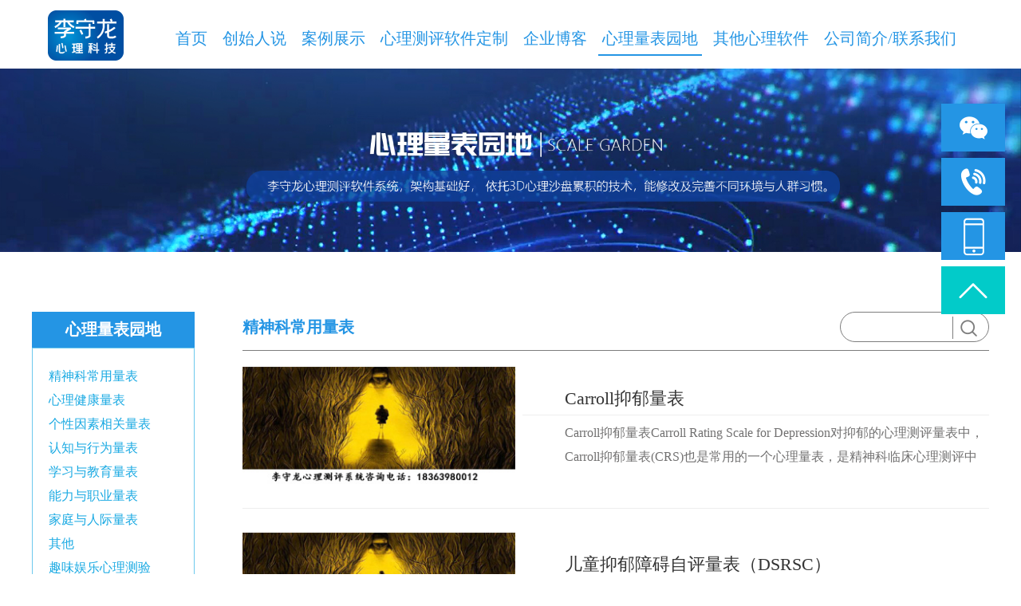

--- FILE ---
content_type: text/html
request_url: http://www.lishoulong.net/list-13-1.html
body_size: 28621
content:
<!DOCTYPE html>
<html>
<head>
<meta charset="utf-8" />
<meta name="viewport" content="width=device-width,initial-scale=1.0,maximum-scale=1.0,user-scalable=no">
<meta http-equiv="X-UA-Compatible" content="ie=edge" />
<title>精神科常用量表-李守龙心理科学技术（青岛）有限公司</title>
<meta name="Keywords" content="">
<meta name="Description" content="">
<link href="/Templates/lishoulong/css/bootstrap.css" rel="stylesheet" type="text/css" />
<link href="/Templates/lishoulong/css/style.css" rel="stylesheet" type="text/css" />
<script src="/Templates/lishoulong/js/jquery-1.11.2.min.js" type="text/javascript" charset="utf-8"></script>
<script src="/Templates/lishoulong/js/style.js" type="text/javascript" charset="utf-8"></script>
<script src="/Templates/lishoulong/js/bootstrap-touch-slider-min.js" type="text/javascript" charset="utf-8"></script>
<!--[if IE]><script src="http://html5shiv.googlecode.com/svn/trunk/html5.js"></script><![endif]-->
</head>

<body>
<!-- header -->
<div class="header center-block">
  <div class="main-constain center-block clearfix">
	  <div class="head_left left">
		  <img src="/Templates/lishoulong/images/logo.png" alt="李守龙心理科学技术（青岛）有限公司" class="img-responsive" />
	  </div>
	  <div id="menu">
	  	<div class="header-navbar center-block">
	  		<nav class="navbar" role="navigation">
	  			<div type="button" class="navbar-toggle" data-toggle="collapse" data-target="#example-navbar-collapse">
	  				<span class="icon-bar"></span>
	  				<span class="icon-bar"></span>
	  				<span class="icon-bar"></span>
	  			</div>
	  			<div class="navbar-collapse" aria-expanded="false">
	  				<div class="navbar-menu">
	  					
	  					<div class="header center-block visible-xs">
	  					  <div class="main-constain center-block clearfix">
	  							<div class="head_right right visible-xs clearfix ">
	  								<div class="navbar-close visible-xs">
	  									<div class="close"></div>
	  								</div>
	  							</div>
	  					  </div>
	  					</div>
	  					
	  					
	  					<ul class="navbar-nav row">
	  						<li class="first ">
	  							<a href="/">首页</a>
	  						</li>
	  						
	  						<li class="item-1 dropdown ">
	  							<a class="dropdown-toggle center-block" href="/about-1.html" title="创始人说"><b class="showSubMenu visible-xs">&gt;</b>创始人说</a>
	  							<!-- 01 -->
	  							
	  							<!-- 01 end -->
	  						</li>
	  						
	  						<li class="item-2 dropdown ">
	  							<a class="dropdown-toggle center-block" href="/list-2-1.html" title="案例展示"><b class="showSubMenu visible-xs">&gt;</b>案例展示</a>
	  							<!-- 01 -->
	  							
	  							<!-- 01 end -->
	  						</li>
	  						
	  						<li class="item-3 dropdown ">
	  							<a class="dropdown-toggle center-block" href="/list-3-1.html" title="心理测评软件定制"><b class="showSubMenu visible-xs">+</b>心理测评软件定制</a>
	  							<!-- 01 -->
	  							
	  							<div class="dropdown-menu">
	  								<div class="menu">
	  									
	  									<div class="menu-item menu-item1">
	  										<a href="/list-8-1.html" title="医护心理测评软件"><b></b>医护心理测评软件</a>
	  									</div>
										
										<div class="menu-item menu-item-item menu-item1">
											<a href="/list-20-1.html" title="单机版">● 单机版</a>
										</div>
										
										<div class="menu-item menu-item-item menu-item2">
											<a href="/list-21-1.html" title="局域网版">● 局域网版</a>
										</div>
										
										<div class="menu-item menu-item-item menu-item3">
											<a href="/list-22-1.html" title="云架构">● 云架构</a>
										</div>
										
	  									
	  									<div class="menu-item menu-item2">
	  										<a href="/list-9-1.html" title="教育心理测评软件"><b></b>教育心理测评软件</a>
	  									</div>
										
										<div class="menu-item menu-item-item menu-item1">
											<a href="/list-23-1.html" title="单机版">● 单机版</a>
										</div>
										
										<div class="menu-item menu-item-item menu-item2">
											<a href="/list-24-1.html" title="局域网">● 局域网</a>
										</div>
										
										<div class="menu-item menu-item-item menu-item3">
											<a href="/list-25-1.html" title="云架构">● 云架构</a>
										</div>
										
	  									
	  									<div class="menu-item menu-item3">
	  										<a href="/list-10-1.html" title="军警司法测评软件"><b></b>军警司法测评软件</a>
	  									</div>
										
										<div class="menu-item menu-item-item menu-item1">
											<a href="/list-26-1.html" title="单机版">● 单机版</a>
										</div>
										
										<div class="menu-item menu-item-item menu-item2">
											<a href="/list-27-1.html" title="局域网版">● 局域网版</a>
										</div>
										
	  									
	  									<div class="menu-item menu-item4">
	  										<a href="/list-11-1.html" title="其他行业心理测评"><b></b>其他行业心理测评</a>
	  									</div>
										
										<div class="menu-item menu-item-item menu-item1">
											<a href="/list-28-1.html" title="单机版">● 单机版</a>
										</div>
										
										<div class="menu-item menu-item-item menu-item2">
											<a href="/list-30-1.html" title="云架构">● 云架构</a>
										</div>
										
										<div class="menu-item menu-item-item menu-item3">
											<a href="/list-29-1.html" title="局域网版">● 局域网版</a>
										</div>
										
	  									
	  									<div class="menu-item menu-item5">
	  										<a href="/list-12-1.html" title="其它"><b></b>其它</a>
	  									</div>
										
	  									
	  								</div>
	  							</div>
	  							
	  							<!-- 01 end -->
	  						</li>
	  						
	  						<li class="item-4 dropdown ">
	  							<a class="dropdown-toggle center-block" href="/list-4-1.html" title="企业博客"><b class="showSubMenu visible-xs">&gt;</b>企业博客</a>
	  							<!-- 01 -->
	  							
	  							<!-- 01 end -->
	  						</li>
	  						
	  						<li class="item-5 dropdown active">
	  							<a class="dropdown-toggle center-block" href="/list-5-1.html" title="心理量表园地"><b class="showSubMenu visible-xs">+</b>心理量表园地</a>
	  							<!-- 01 -->
	  							
	  							<div class="dropdown-menu">
	  								<div class="menu">
	  									
	  									<div class="menu-item menu-item1">
	  										<a href="/list-13-1.html" title="精神科常用量表"><b></b>精神科常用量表</a>
	  									</div>
										
	  									
	  									<div class="menu-item menu-item2">
	  										<a href="/list-14-1.html" title="心理健康量表"><b></b>心理健康量表</a>
	  									</div>
										
	  									
	  									<div class="menu-item menu-item3">
	  										<a href="/list-15-1.html" title="个性因素相关量表"><b></b>个性因素相关量表</a>
	  									</div>
										
	  									
	  									<div class="menu-item menu-item4">
	  										<a href="/list-40-1.html" title="认知与行为量表"><b></b>认知与行为量表</a>
	  									</div>
										
	  									
	  									<div class="menu-item menu-item5">
	  										<a href="/list-41-1.html" title="学习与教育量表"><b></b>学习与教育量表</a>
	  									</div>
										
	  									
	  									<div class="menu-item menu-item6">
	  										<a href="/list-42-1.html" title="能力与职业量表"><b></b>能力与职业量表</a>
	  									</div>
										
	  									
	  									<div class="menu-item menu-item7">
	  										<a href="/list-43-1.html" title="家庭与人际量表"><b></b>家庭与人际量表</a>
	  									</div>
										
	  									
	  									<div class="menu-item menu-item8">
	  										<a href="/list-44-1.html" title="其他"><b></b>其他</a>
	  									</div>
										
	  									
	  									<div class="menu-item menu-item9">
	  										<a href="/list-45-1.html" title="趣味娱乐心理测验"><b></b>趣味娱乐心理测验</a>
	  									</div>
										
	  									
	  								</div>
	  							</div>
	  							
	  							<!-- 01 end -->
	  						</li>
	  						
	  						<li class="item-6 dropdown ">
	  							<a class="dropdown-toggle center-block" href="/list-6-1.html" title="其他心理软件"><b class="showSubMenu visible-xs">+</b>其他心理软件</a>
	  							<!-- 01 -->
	  							
	  							<div class="dropdown-menu">
	  								<div class="menu">
	  									
	  									<div class="menu-item menu-item1">
	  										<a href="/list-16-1.html" title="3D心理沙盘软件"><b></b>3D心理沙盘软件</a>
	  									</div>
										
	  									
	  									<div class="menu-item menu-item2">
	  										<a href="/list-17-1.html" title="心理沙盘监测平台"><b></b>心理沙盘监测平台</a>
	  									</div>
										
	  									
	  									<div class="menu-item menu-item3">
	  										<a href="/list-18-1.html" title="心理实验教学系统"><b></b>心理实验教学系统</a>
	  									</div>
										
	  									
	  									<div class="menu-item menu-item4">
	  										<a href="/list-19-1.html" title="生理认知反馈分析系统"><b></b>生理认知反馈分析系统</a>
	  									</div>
										
	  									
	  								</div>
	  							</div>
	  							
	  							<!-- 01 end -->
	  						</li>
	  						
	  						<li class="item-7 dropdown ">
	  							<a class="dropdown-toggle center-block" href="/about-7.html" title="公司简介/联系我们"><b class="showSubMenu visible-xs">+</b>公司简介/联系我们</a>
	  							<!-- 01 -->
	  							
	  							<div class="dropdown-menu">
	  								<div class="menu">
	  									
	  									<div class="menu-item menu-item1">
	  										<a href="/about-47.html" title="公司简介"><b></b>公司简介</a>
	  									</div>
										
	  									
	  									<div class="menu-item menu-item2">
	  										<a href="/about-7.html" title="联系我们"><b></b>联系我们</a>
	  									</div>
										
	  									
	  								</div>
	  							</div>
	  							
	  							<!-- 01 end -->
	  						</li>
	  						
	  					</ul>
	  				</div>
	  			</div>
	  		</nav>
	  	</div>
	  </div>
  </div>
</div>


<!-- banner -->
<div class="banner">
	<img src="/Templates/lishoulong/images/product-banner5.png" class="img-responsive hidden-xs" />
	<img src="/Templates/lishoulong/images/mobile-product-banner5.png" class="img-responsive visible-xs" />
</div>

<div class="pageCon prolist3 center-block clearfix">
	
	<div class="title clearfix center-block visible-xs">
		<div class="tit">精神科常用量表</div>
		<div class="line center-block"><img src="/Templates/lishoulong/images/line05.png" class="center-block" /></div>
	</div>

	<div class="pageleft hidden-xs">
		<div class="proclass">
			<h3><div class="txt">心理量表园地</div></h3>
			<dl>
				
				<dd><a href="/list-13-1.html" title="精神科常用量表">精神科常用量表</a></dd>
				
				
				<dd><a href="/list-14-1.html" title="心理健康量表">心理健康量表</a></dd>
				
				
				<dd><a href="/list-15-1.html" title="个性因素相关量表">个性因素相关量表</a></dd>
				
				
				<dd><a href="/list-40-1.html" title="认知与行为量表">认知与行为量表</a></dd>
				
				
				<dd><a href="/list-41-1.html" title="学习与教育量表">学习与教育量表</a></dd>
				
				
				<dd><a href="/list-42-1.html" title="能力与职业量表">能力与职业量表</a></dd>
				
				
				<dd><a href="/list-43-1.html" title="家庭与人际量表">家庭与人际量表</a></dd>
				
				
				<dd><a href="/list-44-1.html" title="其他">其他</a></dd>
				
				
				<dd><a href="/list-45-1.html" title="趣味娱乐心理测验">趣味娱乐心理测验</a></dd>
				
				
			</dl>
		</div>
	</div>
	
	<div class="newslist-con productlist-con center-block">
		<div class="title clearfix hidden-xs">
			<div class="tit">精神科常用量表</div>
			<div class="search">
				<form action="/search.asp" class="book-form clearfix">
					<input type="input" name="keys" placeholder="" class="book-form-input">
					<input type="hidden" name="cid" placeholder="" value="13">
					<input type="submit" class="book-form-submit">
				</form>
			</div>
		</div>
		<ul class="clearfix">
			
			<li class="clearfix item">
				<div class="newspic"><a href="/471.html" target="_blank"><img src="http://www.lishoulong.net/upload/ueditor/image/20210425/16193358742249524.jpg" alt="Carroll抑郁量表" class="center-block img-responsive" title="Carroll抑郁量表"></a></div>
				<div class="newsinfo">
					<div class="newst center-block ellipsis"><a href="/471.html" class="ellipsis" target="_blank">Carroll抑郁量表</a></div>
					<div class="newsjian center-block">Carroll抑郁量表Carroll Rating Scale for Depression对抑郁的心理测评量表中，Carroll抑郁量表(CRS)也是常用的一个心理量表，是精神科临床心理测评中常用的一个心理量表/问卷。当然也是心理测评系统中需要集成的一个心理量表。下面是对该心理量表的大概介绍。&nbsp;&nbsp;&nbsp;&nbsp;&nbsp;&nbsp;&nbsp;&nbsp;&nbs</div>
				</div>
			</li>
			
			<li class="clearfix item">
				<div class="newspic"><a href="/469.html" target="_blank"><img src="http://www.lishoulong.net/upload/ueditor/image/20210425/16193358742249524.jpg" alt="儿童抑郁障碍自评量表（DSRSC）" class="center-block img-responsive" title="儿童抑郁障碍自评量表（DSRSC）"></a></div>
				<div class="newsinfo">
					<div class="newst center-block ellipsis"><a href="/469.html" class="ellipsis" target="_blank">儿童抑郁障碍自评量表（DSRSC）</a></div>
					<div class="newsjian center-block">儿童抑郁障碍自评量表（DSRSC）涉及抑郁的心理测评量表中，儿童抑郁障碍自评量表（Depression Self-rating Scale for Children, DSRSC）也是常用的一个心理量表，是精神科临床心理测评中常用的一个心理量表/问卷。当然也是心理测评系统中需要集成的一个心理量表。下面是对该心理量表的大概介绍。&nbsp;介绍&nbsp;儿童抑郁障碍自评量表（Depression </div>
				</div>
			</li>
			
			<li class="clearfix item">
				<div class="newspic"><a href="/466.html" target="_blank"><img src="http://www.lishoulong.net/upload/ueditor/image/20210424/16192534621064786.jpg" alt="Montgomery-Asberg抑郁量表" class="center-block img-responsive" title="Montgomery-Asberg抑郁量表"></a></div>
				<div class="newsinfo">
					<div class="newst center-block ellipsis"><a href="/466.html" class="ellipsis" target="_blank">Montgomery-Asberg抑郁量表</a></div>
					<div class="newsjian center-block">Montgomery-Asberg抑郁量表&nbsp;涉及抑郁的心理测评量表中，蒙哥马利抑郁评定量表（Montgomery-Asber抑郁量表）也是常用的一个心理量表，是精神科临床心理测评中常用的一个心理量表/问卷。当然也是心理测评系统中需要集成的一个心理量表。下面是对该心理量表的大概介绍。介绍Montgomery-Asber抑郁量表(Montgomery-Asberg Depression Ra</div>
				</div>
			</li>
			
			<li class="clearfix item">
				<div class="newspic"><a href="/463.html" target="_blank"><img src="http://www.lishoulong.net/upload/ueditor/image/20210228/16145154708652632.jpg" alt="抑郁体验问卷(DEQ )" class="center-block img-responsive" title="抑郁体验问卷(DEQ )"></a></div>
				<div class="newsinfo">
					<div class="newst center-block ellipsis"><a href="/463.html" class="ellipsis" target="_blank">抑郁体验问卷(DEQ )</a></div>
					<div class="newsjian center-block">抑郁体验问卷(DEQ )关于抑郁的心理测评量表中，抑郁体验问卷是一个心理量表，是临床心理测评中常用的一个心理量表/问卷。当然也是心理测评系统中需要集成的一个心理量表。下面是对该心理量表的大概介绍。抑郁体验问卷(Depressive Experiences Questionnaire,DEQ )由Blatt等人研制，自问世以来，在国际上得到了广泛的研究和应用。该量表是自评量表，是为测查以人格为基础的</div>
				</div>
			</li>
			
			<li class="clearfix item">
				<div class="newspic"><a href="/449.html" target="_blank"><img src="http://www.lishoulong.net/upLoad/product/month_2104/202104251524385459.jpg" alt="偏见量表" class="center-block img-responsive" title="偏见量表"></a></div>
				<div class="newsinfo">
					<div class="newst center-block ellipsis"><a href="/449.html" class="ellipsis" target="_blank">偏见量表</a></div>
					<div class="newsjian center-block">偏见量表(Prejudice Scale,Pr)精神科临床心理测试系统中常用的心理量表之一是《偏见量表》。下面是关于《偏见量表（PS）》的介绍。偏见量表(Prejudice Scale,Pr)是由明尼苏达量表（MMPI-2）32个项目组成的偏见量表，用以测量与思维僵化有关的广泛性心理问题。题目：1、每星期至少有一、二次，我突然觉得无缘无故地全身发热。&nbsp;【 】1、是【 】2、否【 】3、无</div>
				</div>
			</li>
			
			<li class="clearfix item">
				<div class="newspic"><a href="/442.html" target="_blank"><img src="http://www.lishoulong.net/upload/ueditor/image/20210228/16145154708652632.jpg" alt="临床总体印象量表(CSIS)" class="center-block img-responsive" title="临床总体印象量表(CSIS)"></a></div>
				<div class="newsinfo">
					<div class="newst center-block ellipsis"><a href="/442.html" class="ellipsis" target="_blank">临床总体印象量表(CSIS)</a></div>
					<div class="newsjian center-block">临床总体印象量表(CSIS)精神科临床心理测评系统中常用的心理量表之一是《临床总体印象量表》。下面是关于《临床总体印象量表（CSIS）》的介绍。-------------------临床总体印象量表(Clinical Global Impression Scale,CGIS)，属于非定式检查，主要用于判断总的疾病严重性及其变化。通常在应用其他量表进行临床研究或检查时，与此量表同时测查，以检查其他量</div>
				</div>
			</li>
			
			<li class="clearfix item">
				<div class="newspic"><a href="/250.html" target="_blank"><img src="/upLoad/product/month_2104/202104211615505310.jpg" alt="​神经精神病学临床评定表心理测评量表介绍" class="center-block img-responsive" title="​神经精神病学临床评定表心理测评量表介绍"></a></div>
				<div class="newsinfo">
					<div class="newst center-block ellipsis"><a href="/250.html" class="ellipsis" target="_blank">​神经精神病学临床评定表心理测评量表介绍</a></div>
					<div class="newsjian center-block">神经精神病学临床评定表心理测评量表介绍(Schedules for Clinical Asselssnlibint in，Nettiopsychihtry，SCAN)1974年，世界卫生组织精神卫生（WHO）为提高全球精神科医生对精神疾病诊断的一致性，开展了一系列有关精神疾病的标准化诊断和分类的国际性多中心研究，发表了精神现状检查（Present State Examination，PSE）工具和</div>
				</div>
			</li>
			
			<li class="clearfix item">
				<div class="newspic"><a href="/210.html" target="_blank"><img src="/upLoad/product/month_2104/202104081643548804.jpg" alt="心理测验量表之酒精依赖疾患识别测验（AUDIT)" class="center-block img-responsive" title="心理测验量表之酒精依赖疾患识别测验（AUDIT)"></a></div>
				<div class="newsinfo">
					<div class="newst center-block ellipsis"><a href="/210.html" class="ellipsis" target="_blank">心理测验量表之酒精依赖疾患识别测验（AUDIT)</a></div>
					<div class="newsjian center-block">心理测验量表之酒精依赖疾患识别测验（AUDIT)一、量表的产生背景及目的酒精依赖性疾患识别测验(The ALcohol Use Disorders Identification Test，简称AUDIT) 1989年由WHO在经过6个国家试用之后建议推广在更多的国家和地区使用。1983年WHO邀请一组国际性调查人员来编制一个筛选工具，旨在使之在发达国家以及发展中国家均能用来识别早期酒精依赖间题。调</div>
				</div>
			</li>
			
			<li class="clearfix item">
				<div class="newspic"><a href="/208.html" target="_blank"><img src="/upLoad/product/month_2104/202104070840359623.jpg" alt="精神卫生心理控制源量表心理测评量表" class="center-block img-responsive" title="精神卫生心理控制源量表心理测评量表"></a></div>
				<div class="newsinfo">
					<div class="newst center-block ellipsis"><a href="/208.html" class="ellipsis" target="_blank">精神卫生心理控制源量表心理测评量表</a></div>
					<div class="newsjian center-block">精神卫生心理控制源量表心理测评量表Mental Health Locus Of Control Scale&nbsp;(Hill&amp;Bale，1980）一、简介MHLC从两极测定了人们对治疗效果的评价，一极反映了病人应对疗效负责的看法，即内控性，另一极则反映了治疗者所起的作用，即外控性。MHLC是22个条目的自评量表，另外还有6个插入题（不记分）。最初的版本包括61个条目，经在大学生中试测后</div>
				</div>
			</li>
			
			<li class="clearfix item">
				<div class="newspic"><a href="/199.html" target="_blank"><img src="/upLoad/product/month_2104/202104041014262044.jpg" alt="简明精神病量表" class="center-block img-responsive" title="简明精神病量表"></a></div>
				<div class="newsinfo">
					<div class="newst center-block ellipsis"><a href="/199.html" class="ellipsis" target="_blank">简明精神病量表</a></div>
					<div class="newsjian center-block">简明精神病量表心理测评量表（Brief Psychiatric Rating Scale，BPRS）(Overall and Gorham，1962）简介BPRS心理测评量表是一个评定精神病性症状严重程度的他评量表，适用于具有精神病性症状的大多数重性精神病患者，尤适宜于精神分裂症患者。评定由评定人员对病人做量表精神检查后，分别根据病人的口头表述和观察情况，依据症状定义和临床经验进行评分。可参考量表</div>
				</div>
			</li>
			
		</ul>
		
		<div class="page mx fadeInUp">
			<ul class="pager">
			   <li class='m-pagination-item'><a class='nolink'>首页</a></li><li class='m-pagination-item m-pagination-last'><a class='nolink'>上一页</a></li><li class='m-pagination-item'><a class='current'>1</font></a></li><li class='m-pagination-item'><a href="/list-13-2.html">2</a></li><li class='m-pagination-item m-pagination-next'><a href='/list-13-2.html'>下一页</a></li><li class='m-pagination-item'><a href='/list-13-2.html'>尾页</a></li>
			</ul>
		</div>
	</div>
	

</div>



<!-- footer -->
<script type="text/javascript" src="/inc/AspCms_Statistics.asp"></script><div class="footer">
    <div class="footer-box center-block clearfix">
		<div class="footer-menu hidden-xs">
			<a href="/">首页</a>
			   |   <a href="/about-1.html" title="创始人说">创始人说</a>   |   <a href="/list-2-1.html" title="案例展示">案例展示</a>   |   <a href="/list-3-1.html" title="心理测评软件定制">心理测评软件定制</a>   |   <a href="/list-4-1.html" title="企业博客">企业博客</a>   |   <a href="/list-5-1.html" title="心理量表园地">心理量表园地</a>   |   <a href="/list-6-1.html" title="其他心理软件">其他心理软件</a>   |   <a href="/about-7.html" title="公司简介/联系我们">公司简介/联系我们</a>
		</div>
		<div class="footer-contact clearfix">
			<div class="footer-logo clearfix"><span class="visible-xs">李守龙心理科学技术（青岛）有限公司</span><img src="/Templates/lishoulong/images/footer-logo.png" alt="李守龙心理科学技术（青岛）有限公司" class="img-responsive" /></div>
			<div class="footer-con clearfix">
				<div class="item address">地址：山东省青岛市即墨区蓝色硅谷鳌山卫街道-205号</div>
				<div class="item phone">电话：<a href="tel:18363980012">18363980012</a>   <a href="tel:18353270113">18353270113</a></div>
				<div class="item qq">QQ：<a target="_blank" href="http://wpa.qq.com/msgrd?v=3&uin=155349015&site=qq&menu=yes">155349015</a>   <a target="_blank" href="http://wpa.qq.com/msgrd?v=3&uin=3077781808&site=qq&menu=yes">3077781808</a></div>
			</div>
			<div class="footer-ewm">
				<div class="row">
					<div class="col-sm-6 col-xs-6">
						<div class="item">
							<img src="/Templates/lishoulong/images/ewm1.png" alt="李守龙心理科学技术（青岛）有限公司" class="img-responsive hidden-xs" />
							<img src="/Templates/lishoulong/images/mobile-ewm1.png" alt="李守龙心理科学技术（青岛）有限公司" class="img-responsive visible-xs" />
						</div>
					</div>
					<div class="col-sm-6 col-xs-6">
						<div class="item">
							<img src="/Templates/lishoulong/images/ewm2.png" alt="李守龙心理科学技术（青岛）有限公司" class="img-responsive hidden-xs" />
							<img src="/Templates/lishoulong/images/mobile-ewm2.png" alt="李守龙心理科学技术（青岛）有限公司" class="img-responsive visible-xs" />
						</div>
					</div>
				</div>
			</div>
		</div>
		<div class="link center-block hidden-xs"></div>
	</div>	
	<div class="webicp">Copyright©2020 .All rights reserved     <img src="/Templates/lishoulong/images/icp.png" alt="李守龙心理科学技术（青岛）有限公司" /> <a href='http://beian.miit.gov.cn' target='_blank'>鲁ICP备2021001366号</a><script>
var _hmt = _hmt || [];
(function() {
  var hm = document.createElement("script");
  hm.src = "https://hm.baidu.com/hm.js?5949b41691747f1445fbc429f6825a0e";
  var s = document.getElementsByTagName("script")[0]; 
  s.parentNode.insertBefore(hm, s);
})();
</script>
<script>
var _hmt = _hmt || [];
(function() {
  var hm = document.createElement("script");
  hm.src = "https://hm.baidu.com/hm.js?2cd5505dea8bdd58e05458f1442b92ae";
  var s = document.getElementsByTagName("script")[0]; 
  s.parentNode.insertBefore(hm, s);
})();
</script><div style=''><script src='http://w.cnzz.com/c.php?id=<script type=&quot;text/javascript&quot;>document.write(unescape(&quot;%3Cspan id=&apos;cnzz_stat_icon_1279095092&apos;%3E%3C/span%3E%3Cscript src=&apos;https://s4.cnzz.com/z_stat.php%3Fid%3D1279095092%26show%3Dpic&apos; type=&apos;text/javascript&apos;%3E%3C/script%3E&quot;));</script>&l=2' language='JavaScript' charset='gb2312'></script></div></div>
</div>

<div class="right-navbar hidden-xs">
    <div class="item qrcode">
        <div class="hides animal">
            <img src="/Templates/lishoulong/images/ewm1.png" alt="扫描" />
        </div>
    </div>
    <div class="item phone">
        <div class="hides animal">技术咨询：18363980012</div>
    </div>
	<div class="item mobile">
	    <div class="hides animal">客服咨询：18353270113</div>
	</div>
    <div class="item back-top"></div>
</div>

<div class="mbottom-navbar c9" id="mbottom-navbar">
    <div class="mbottom-nav">
		<!--  -->
		<a class="mbottom-nav-item home" href="/">
			<span class="mbottom-nav-ic"></span>
		</a>
		<!--  -->
		<a class="mbottom-nav-item tel" href="tel:18363980012">
			<span class="mbottom-nav-ic"></span>
		    <span class="mbottom-nav-line"></span>
		</a>
		<!--  -->
		<div class="mbottom-nav-item wechat" data-hide="#mbottom-wechat">
			<span class="mbottom-nav-ic"></span>
			<span class="mbottom-nav-line"></span>
			<div class="mbottom-nav-hide" id="mbottom-wechat">
				<div class="mbnhide-wechat-box">
					<div class="mbnhide-wechat-img">
						<img src="/Templates/lishoulong/images/mobile-ewm1.png" alt="微信">
					</div>
				</div>
			</div>
		</div>
		<!--  -->
    </div>
</div>
<script type="text/javascript" src="/Templates/lishoulong/js/index.js" ></script>


</body>
</html>

--- FILE ---
content_type: text/css
request_url: http://www.lishoulong.net/Templates/lishoulong/css/style.css
body_size: 10354
content:
/*header&&footer */
body{ color: #333333; font-family: "microsoft yahei"; width: 100%;}


@font-face {
  font-family: 'iconfont';  /* project id 943444 */
  src: url('../fonts/font_943444_qyhj8yngisr.eot');
  src: url('../fonts/font_943444_qyhj8yngisr.eot-#iefix') format('embedded-opentype'),
  url('../fonts/font_943444_qyhj8yngisr.woff2') format('woff2'),
  url('../fonts/font_943444_qyhj8yngisr.woff') format('woff'),
  url('../fonts/font_943444_qyhj8yngisr.ttf') format('truetype'),
  url('../fonts/font_943444_qyhj8yngisr.svg#iconfont') format('svg');
}


.iconfont {
    font-family: "iconfont" !important;
    font-size: 16px;
    font-style: normal;
    -webkit-font-smoothing: antialiased;
    -webkit-text-stroke-width: 0.2px;
    -moz-osx-font-smoothing: grayscale;
}

a,
a:visited, a:active, a:link, a:hover{ text-decoration: none; color: #333333; transition: all 1s;-moz-transition: all 1s;-webkit-transition: all 1s;-o-transition: all 1s;}

.animal, .animal *{ transition: all 1s;-moz-transition: all 1s;-webkit-transition: all 1s;-o-transition: all 1s;}

.ellipsis{ overflow: hidden;/*超出部分隐藏*/
    text-overflow:ellipsis;/* 超出部分显示省略号 */
    white-space: nowrap;/*规定段落中的文本不进行换行 */
}
.clear{ clear: both; height: 0px; overflow: hidden;}
.float-left{ float: left;}
.float-right{ float: right;}
dl, dd, h3{ padding: 0 0 0 0; margin: 0 0 0 0;}


@media screen and (min-width:768px){
	
	.bottom-navbar{ display: hidden!important;}
	
	.float-right{ float: right!important;}
	
    .header{width: 100%; top: 0px; left: 0px; z-index: 10000; padding-bottom: 10px; padding-top: 13px;}
	.header .main-constain{ max-width: 1200px;}
	.header .main-constain .head_left{ float: left; max-width: 520px; padding-left: 20px;}
	
	#menu{ max-width: 1034px; float: right; width: 86.6666%; padding-top: 15px;}
	.menufloat{ position: fixed; top: 0; z-index: 999999; width: 100%;}
    .header-navbar{ max-width: 1200px; width: 100%;}
	.navbar{ min-height: 40px;}
	.header-navbar .navbar-nav{ width: 100%; max-width: 1050px; margin-left: auto; margin-right: auto; float: none;}
	.header-navbar .navbar-nav>li{ float: left; position: relative; height: 40px; padding-left: 9px;}
    .header-navbar .navbar-nav>li>a{line-height: 40px;color:#2495e4;font-size: 20px; display: block; text-align: center; white-space: nowrap; padding-left: 5px; padding-right: 5px; border-bottom: 2px solid transparent;}
	.header-navbar .navbar-nav>li>a:hover,
	.header-navbar .navbar-nav>li.active>a{ text-decoration: none; border-bottom: 2px solid #2495e4;}
	.header-navbar .navbar-nav>li>a:hover .line img, .header-navbar .navbar-nav>li.active>a .line img{ max-width: 130px; width: 80%; height: 3px;}
    .header-navbar .navbar-nav>li.item-2{background-repeat: no-repeat;background-position: 90% 78%;}
    .header-navbar .dropdown{position:relative;top:0;left:0;}
    .header-navbar .dropdown-toggle{z-index:100;position:relative;top:0;left:0;}
    .header-navbar .dropdown-menu{position:absolute;top:auto;left:50%; margin-left:-45%; width:220px; border:none; z-index:150; padding-top: 15px;}
    .header-navbar .dropdown-menu .menu{width:100%;text-align:left; background: #FFFFFF; border-top: 6px solid #2495e4;padding-top: 15px;padding-bottom: 14px;}
	.header-navbar .item-3 .dropdown-menu{ width: 190px;}
    .header-navbar .dropdown-menu .menu-item{text-align: left;}
	.header-navbar .dropdown-menu .menu-item1{ border-top: none;}
    .header-navbar .dropdown-menu .menu-item > a{display:block;font-weight: block; text-align: left; line-height: 30px;font-weight: normal; font-size: 18px; text-indent: 20px; color: #2495e4;}
    .header-navbar .dropdown-menu .menu-item a:hover{color: #FFFFFF; background: #2495e4; text-decoration: none;}
	.header-navbar .dropdown-menu .menu-item-item a{ color: #666666;}
	
	.header-navbar .item-3 .dropdown-menu .menu-item > a{ text-indent: 35px;}
    
	.header-contact{float: right; background: url(../images/header-phone.png) left top no-repeat; padding-left: 38px; color: #ffffff; font-size: 14px;}
	.header-contact span{ font-size: 16px;}
	

    /*footer*/
    .footer{background-color:#2495e4;  color: #ffffff;}
    .footer a{ color: #ffffff;}
    .footer-box{width: 95%;max-width: 1083px; padding-top: 57px; }
    .footer-box .footer-logo{ width: 17.36%; padding-top: 36px; padding-bottom:32px; float: left; text-align: center; background: url(../images/line04.png) right 12px no-repeat; background-size: 2px 125px;}
	.footer-box .footer-logo img{ width: 55.85%; margin-left: auto; margin-right: auto;}
    .footer-box .footer-menu{ text-align: center; line-height: 45px;}
    .footer-box .footer-menu .footer-menu-ul{ width:100%;}
    .footer-box .footer-menu .footer-menu-ul li{ text-align: center; line-height: 36px; font-size: 20px;}
    .footer-box .footer-menu .footer-menu-ul li a{ color: #ffffff;}
	.footer-box .footer-contact{ padding-top: 50px;}
	.footer-box .footer-contact .tit{ font-size: 20px; color: #FFFFFF; font-weight: bold; line-height: 50px;}
	.footer-box .footer-contact .footer-con{ float: left; width: 50%; padding-top: 27px; }
	.footer-box .footer-contact .footer-con .item{ line-height: 30px; padding-left: 45px;}

    .footer-box .footer-ewm{ float: right; width: 30%;}
	.footer-box .footer-ewm img{ width: 85%;}
    .footer-box .footer-ewm .txt{ font-size: 14px; margin-top: 10px; text-align: center; width: 90%;}
	
	.footer .footer-box .footer-menu-item{ float: left; width: 15%;}
	.footer .footer-box .footer-menu-item:first-child{ width: 10%;}
	.footer .footer-box .footer-menu-item dt{ font-size: 22px; font-weight: bold; text-align: center; margin-bottom: 8px;}
	.footer .footer-box .footer-menu-item dd{ text-align: center; line-height: 40px;}
	
    .footer .webicp{ text-align: center; line-height: 50px; color: #FFFFFF; background: #147ac1; font-size: 14px;}
    .footer .webicp a{ color: #FFFFFF;}
    .bottom-navbar{ display: none;}
	
	.link{ text-align: center;line-height: 20px; padding-top: 10px; padding-bottom: 10px; font-size: 12px;}
	.link a{ color: #CCCCCC;}
	.copyright{ text-align: center; line-height: 54px; background: #bcbdbd; font-size: 14px;}
	
	
	.mbottom-navbar{ display: none}
	
	/*导航*/
	.right-navbar{width:auto;height:auto;z-index:100;position:fixed;right:20px;top:130px;text-align:center;}
	.right-navbar.active{top:200px;bottom:auto;}
	.right-navbar,.right-navbar a,.right-navbar p{font-size:12px;color:#fff;}
	.right-navbar .top{ margin-bottom: 8px;}
	.right-navbar .item{display:block;width:80px;height:60px; line-height:60px;  cursor:default;position: relative;top: 0;right: 0;margin-bottom: 8px;}
	.right-navbar .item a{ display: block; line-height: 60px; }
	.right-navbar .item:first-child{margin-top:0;}
	.right-navbar .item img{max-height: 100%}
	.right-navbar .item .word{display:inline-block;line-height:1.2;vertical-align:middle;}
	
	.right-navbar .qrcode{ background: url(../images/right01.png) center center no-repeat #2495e4;}
	.right-navbar .phone{ background: url(../images/right02.png) center center no-repeat #2495e4;}
	.right-navbar .mobile{ background: url(../images/right03.png) center center no-repeat #2495e4;}
	.right-navbar .back-top{ background: url(../images/right04.png) center center no-repeat #02cbc9;}
	
	
	
	.right-navbar .hides{position: absolute;right: 88px;top: 0;width: 0;height: 0;text-align: center;overflow: hidden; top: -1px;}
	.right-navbar .item.qrcode:hover .hides{width: 140px;height: auto; padding-top: 10px; padding-bottom: 10px; text-align: center; background: #2495e4;}
	.right-navbar .item.qrcode:hover .hides img{ width: 120px;}
	
	.right-navbar .item.phone .hides,
	.right-navbar .item.mobile .hides{white-space: nowrap; right: 88px;}
	.right-navbar .item.phone:hover .hides,
	.right-navbar .item.mobile:hover .hides{width: 250px;}
	.right-navbar .item.phone .hides,
	.right-navbar .item.mobile .hides{width: 0px;height: 60px;line-height: 60px; background: #2495e4; font-size: 16px; top: -1px;}

}

@media screen and (max-width:768px) {
	
	.header .head_left{ padding-top:0.106666rem; padding-bottom: 0.106666rem; padding-left:0.96rem;}
	.header .head_left img{ height: 0.973333rem;}
	
	.header-navbar{height:100%;position:absolute;top:0.4rem;right:0;}
	.navbar-toggle{display:inline-block;width:0.68rem;position:relative;background:none;background-size:.62rem; padding: 0 0 0 0;float: right; position: relative; z-index: 1000; margin-top: 0; margin-right: 0.426rem;}
	.navbar-toggle .icon-bar{display:block;width:100%;height:0.04rem;background:#2495e4; height: 2px!important;}
	.navbar-toggle .icon-bar + .icon-bar{margin-top:0.133rem;}
	.navbar-collapse{visibility:hidden;width:100%;height:100%;z-index:1000;position:fixed;top:0;right:-100%;-webkit-transition-duration:.6s;-moz-transition-duration:.6s;-o-transition-duration:.6s;transition-duration:.6s;-webkit-transition-property:all;-moz-transition-property:all;-o-transition-property:all;transition-property:all;}
	.navbar.open .navbar-collapse{visibility:visible;right:0; background: #ffffff; z-index: 10000000000000;}
	.navbar.open .navbar-close{ position: absolute; left: 1.08rem; top: 0.36rem;}
	.navbar .navbar-close{}
	.navbar .glyphicon{ display: none;}
	
	.navbar-menu{width:7.626666rem;height:100%;background-color:#2495e4; float: right;}
	.navbar-menu .navbar-close{padding:0rem 0;}
	.navbar-menu .glyphicon{ display: none;}
	.navbar-menu .navbar-close .close{height: 0.4rem;background-image:url(../images/style/navbar_close.png);background-repeat:no-repeat;background-position:center right;background-size:auto 98%; width: 0.4rem; opacity: 1;}
	
	.navbar-menu .navbar-nav{  margin: 0 0 0 0; height: 100%; overflow-y: auto;}
	
	
	.navbar-menu a{display:block;font-size:0.4rem;line-height:1.24rem;color:#FFFFFF; text-indent: 0.6rem; border-bottom: 1px solid #FFFFFF;}
	.navbar-menu a b{float: right; line-height: 1.24rem;font-size: 0.32rem;text-align: left;display: block; color: #FFFFFF; padding-left: 0.2rem; padding-right: 0.3rem; height: 1.24rem; font-weight: normal;}
	.navbar-menu a b img{ width: 0.373rem;}
	.header-navbar .dropdown-menu .menu-item > a {display: block;color: #FFFFFF; background: #147ac1;;font-size: 0.4rem;text-indent: 0.6rem;}
	
	.dropdown{width:auto;position:relative;top:0;left:0;}
	#menu .dropdown-menu{position:relative; margin: 0; padding: 0; float: none; display: none; width: 100%; border: none; box-shadow:none; background: #db9502;}
		
	
	
	/*footer*/
	.footer{background-color:#2495e4;  color: #ffffff;}
	.footer a{ color: #ffffff;}
	.footer-box{ padding-top: 0.68rem; }
	.footer-box .footer-logo{ padding-bottom:0.2rem; border-bottom: 1px solid #ffffff; width: 9.146666rem; margin-left: auto; margin-right: auto;}
	.footer-box .footer-logo img{ float: right; height: 0.92rem;}
	.footer-box .footer-logo span{ float: left; line-height: 0.92rem; font-size: 0.32rem; font-weight: bold;}
	.footer-box .footer-contact{ width: 9.16rem; margin-left: auto; margin-right: auto;}
	.footer-box .footer-contact .footer-con{ float: left; width: 65%; padding-top: 0.48rem; padding-bottom: 0.48rem;}
	.footer-box .footer-contact .footer-con .item{ line-height: 0.64rem; padding-left: 0.6rem; font-size: 0.213333rem;}
	
	.footer-box .footer-contact .footer-con .item.address{ background: url(../images/foot-item-address.png) left 0.12rem no-repeat; background-size: 0.4rem auto;}
	.footer-box .footer-contact .footer-con .item.qq{ background: url(../images/foot-item-qq.png) left 0.12rem no-repeat; background-size: 0.4rem auto;}
	.footer-box .footer-contact .footer-con .item.phone{ background: url(../images/foot-item-phone.png) left 0.12rem no-repeat; background-size: 0.4rem auto;}
	
	.footer-box .footer-ewm{ float: right; width: 35%; padding-top: 0.7rem; padding-bottom: 0.48rem;}
	.footer-box .footer-ewm img{ width: 85%; float: right;}
	.footer-box .footer-ewm .txt{ font-size: 14px; margin-top: 10px; text-align: center; width: 90%;}
	
	.footer .footer-box .footer-menu-item{ float: left; width: 15%;}
	.footer .footer-box .footer-menu-item:first-child{ width: 10%;}
	.footer .footer-box .footer-menu-item dt{ font-size: 22px; font-weight: bold; text-align: center; margin-bottom: 8px;}
	.footer .footer-box .footer-menu-item dd{ text-align: center; line-height: 40px;}
	
	.footer .webicp{ text-align: center; line-height: 0.64rem; color: #FFFFFF; background: #147ac1; font-size: 0.186666rem; padding-bottom: 2rem;}
	.footer .webicp img{ height: 0.32rem;}
	.footer .webicp a{ color: #FFFFFF;}
	.bottom-navbar{ display: none;}
	
	.link{ text-align: center;line-height: 20px; padding-top: 10px; padding-bottom: 10px; font-size: 12px;}
	.link a{ color: #CCCCCC;}
	.copyright{ text-align: center; line-height: 54px; background: #bcbdbd; font-size: 14px;}
	
	.index-banner .carousel-box { width: 100%; text-align: center;  height:0.08rem;}
	.index-banner .carousel-indicators{  bottom: 0rem;}
	.index-banner .carousel-indicators li{width:0.2rem; height:0.2rem;background-color:#FFFFFF; display: block; margin-right:0.14rem; margin-left:0.14rem; display:inline-block; margin-top: 0; margin-bottom: 0;}
	.index-banner .carousel-indicators li.active{ background-color: transparent;}
	.carousel-control{width:50%;}
	
	
	/*底部*/
	.mbottom-navbar{display:block;width:100%;position:fixed;z-index:900;bottom:0.4rem;left:0;padding:5px  0;}
	.mbottom-nav{width:7rem;height:1.2rem;margin:0 auto;border-radius:50px;background-color:rgba(199,199,199,0.8);box-shadow:#f5f5f5 0 0 10px 4px;}
	.mbottom-nav-item{display:block;float:left;width:33.33%;height:100%;position:relative;}
	.mbottom-nav-ic{display:block;height:100%;background-repeat:no-repeat;background-position:center;background-size:.9rem auto;}

	/* .mbottom-nav-line{width:2px;height:100%;position:absolute;top:0;left:0;background-color:#fff;}
	.mbottom-nav-item:nth-child(0) .mbottom-nav-line{display: none;} */
	.mbottom-nav-item.home .mbottom-nav-ic{background-image:url(../images/nav_btxs_home.png);}
	.mbottom-nav-item.qq .mbottom-nav-ic{background-image:url(../images/nav_btxs_qq.png);}
	.mbottom-nav-item.tel .mbottom-nav-ic{background-image:url(../images/nav_btxs_tel.png);}
	.mbottom-nav-item.wechat .mbottom-nav-ic{background-image:url(../images/nav_btxs_wechat.png);}
	.mbottom-nav-hide{display:none;width:100%;position:fixed;z-index:900;height:6.1333rem;left:0;bottom:2rem;text-align:center;background-position:center;}
	.mbnhide-wechat-box{background-color: #1baae3;width: 50%;margin:0 auto;position: relative;padding:0.4rem 0;  -webkit-box-shadow:0 0 10px #e9e9e9; -moz-box-shadow:0 0 10px #e9e9e9; box-shadow:0 0 10px #e9e9e9; border-radius: 0.2rem;}
	.mbnhide-wechat-img{width:100%;margin:0 auto 0 auto; background: #1baae3;}
	.mbnhide-wechat-img img{width:85%;}
	.mbnhide-wechat-p{font-size:0.3rem;color:#010100;text-align:center;margin-top:0.3733rem;}
	
	
}

/* sm + */
@media screen and (min-width:768px){
	.main-constain{ max-width: 1200px; width: 95%;}
	
	.banner{ text-align: center;}
	.banner img{ margin-left: auto; margin-right: auto;}

	.more a{ color: #ff6a00; font-size: 18px; line-height: 39px; width: 142px; background: #2495e4; border-radius: 5px; color: #FFFFFF; display: block; text-align: center;-moz-box-shadow: 3px 3px 4px #dfe9ed;-webkit-box-shadow: 3px 3px 4px #dfe9ed;box-shadow: 3px 3px 4px #dfe9ed;}
	.more a:hover{ color: #ffffff; background: #2d66a9;}
	
	.index-main{ margin-top: 70px;}
	
	.newslist-con-right{float: right;}
	
	.index-zdxm, .index-product, .index-count-con, .index-applation, .index-youshi-con, .index-xuan, .index-tcxm, .index-company-con, .index-company-huanjing, .index-wenda, .index-news .index-news-con{ max-width: 1200px; width: 95%;}
	
	
	.index-video{ width: 480px; margin-left: auto; margin-right: auto; margin-top: 20px;}
	.index-video2{ margin-top:100px; margin-bottom: 20px;}
	
	#banner:hover .carousel-control{ display: block;}
	#banner .carousel-indicators .active{ background: transparent; width: 17px; height: 17px;}
	#banner .carousel-indicators li{ background: #dcdcdc; border: none; width: 17px; height: 17px; border: 1px solid #FFFFFF; margin-left: 10px; margin-right: 10px; background: #FFFFFF;}
	
	#banner .carousel-control{ background: #968c87; width: 56px; height: 125px; background-position:center center; background-repeat: no-repeat; top: 50%; margin-top: -62px; display: none; }
	#banner .carousel-control:hover{ background: #ff6a00; background-position:center center; background-repeat: no-repeat;}
	#banner .carousel-control.left{background-image: url(../images/turnleft.png); left: 130px;}
	#banner .carousel-control.right{background-image: url(../images/turnright.png); right: 130px;}
	
	
	.index-csrs{background: url(../images/index-csrs-bg.png) center bottom no-repeat; padding-top: 44px; padding-bottom: 44px;}
	.index-csrs .index-csrs-con{}
	.index-csrs .index-csrs-con .img{ float: left; width:50%; text-align: center;}
	.index-csrs .index-csrs-con .img img{ width: 73.333%; max-width: 440px;}
	.index-csrs .index-csrs-info{ float: right; width: 50%; padding-top: 60px;}
	.index-csrs .index-csrs-info .instr{ max-width: 475px; width: 95%;}
	.index-csrs .index-csrs-info .title{ font-size: 35px; line-height: 50px; color: #2495e4; font-weight: bold;}
	.index-csrs .index-csrs-info .eng{ font-size: 87px; line-height:82px; color: #dcf0f9; text-transform: uppercase; height: 82px;}
	.index-csrs .index-csrs-info .subtitle{ font-size: 18px; color: #9f9f9f; line-height: 30px; height: 48px;}
	.index-csrs .index-csrs-info .con{ font-size: 16px; line-height: 28px; text-align: justify;}
	.index-csrs .index-csrs-info .more{ margin-top: 15px;}
	
	
	.index-num{ background: #00bebc; padding-top: 36px; padding-bottom: 36px; color: #FFFFFF; text-align: center;}
	.index-num .col-sm-3{ padding-top: 20px; padding-bottom: 20px; background: url(../images/line01.png) left top repeat-y;}
	.index-num .col-sm-3:first-child{ background: none;}
	.index-num .col-sm-3 .num{ font-size: 42px; line-height: 45px; height: 45px;}
	.index-num .col-sm-3 .num span{ font-size: 19px; position: relative; top: -18px; right: -5px;}
	.index-num .col-sm-3 .tit{ line-height: 32px; font-size: 19px;}
	
	
	.index-case{ background: #eef9fd; padding-top: 77px; padding-bottom: 63px}
	.index-case .index-case-con{ max-width: 1313px; position: relative;}
	.index-case #case{ width: 100%;}
	.index-case #case .item-con{ width: 95%;}
	.index-case #case .item-con .des{ background: #00bebc; border-radius: 10px; padding-bottom: 18px;}
	.index-case #case .item-con .des .des-con{ width: 76%; color: #FFFFFF; text-align: justify; padding-top: 36px; background: url(../images/icon01.png) bottom right no-repeat; padding-bottom: 30px; line-height: 30px;}
	.index-case #case .item-con .sanjiao{ background: url(../images/icon02.png) left top no-repeat; height: 13px; background-size: auto 100%; width: 85%; height: 13px; margin-bottom: 11px;}
	.index-case #case .item-con .img{ float: left; padding-left: 3px; padding-right: 10px;}
	.index-case #case .item-con .img img{ border-radius: 50%; border:5px solid #FFFFFF; background-size: auto 100%; background-position: center center;}
	.index-case #case .item-con .tit{ padding-top: 36px; line-height: 28px; color: #2495e4;}
	.index-case #case .item-con .subtit{ color: #565656; font-size: 12px;}
	.index-case .carousel-control{ width: 43px; height: 165px; background-position:center center; background-repeat: no-repeat; top: 20px; display: block; }
	.index-case .carousel-control.left{background-image: url(../images/turnleft.png); left: 0px;}
	.index-case .carousel-control.right{background-image: url(../images/turnright.png); right: 0px;}
	
	
	.index-youshi{ background: url(../images/index-youshi-bg.png) center bottom no-repeat; padding-top: 80px; padding-bottom: 80px;}
	.index-youshi .index-youshi-con{ width: 90%; max-width: 1080px;}
	
	.index-youshi .index-maidian{ text-align: center; color: #1ba1e3; font-size: 25px;  width: 95%; margin-left: auto; margin-right: auto; max-width: 1200px; margin-bottom: 50px; background: #FFFFff; border-radius: 10px;}
	.index-youshi .index-maidian span{ font-family: "宋体";}
	.index-youshi .index-maidian .pcon{ padding-left: 30px; margin-left: auto; margin-right: auto; line-height: 54px;}
	.index-youshi .index-maidian .pcon .item{ padding-right: 30px;}
	.index-youshi .item{ float: left;}
	.index-youshi .item .item-con{ height: 270px;}
	.index-youshi .item.item2 .item-con,.index-youshi .item.item4 .item-con,.index-youshi .item.item5 .item-con,.index-youshi .item.item7 .item-con{ background: url(../images/index-youshi-bg2.png) top right no-repeat #FFFFFF;}
	.index-youshi .item.item3 .item-con,.index-youshi .item.item6 .item-con{ border: 1px solid #FFFFFF;}
	.index-youshi .item.item3 .item-con .des,.index-youshi .item.item6 .item-con .des{ color: #FFFFFF;}
	.index-youshi .item .tit{ padding-top: 54px; padding-bottom: 14px;}
	.index-youshi .item .line{ width: 40%; height: 1px; background: #99cef2; margin-left: auto; margin-right: auto}
	.index-youshi .item .des{ margin-top: 20px; line-height: 24px; width: 75%; margin-left: auto; margin-right: auto; text-align: justify;}
	
	.index-youshi .item1 .img{padding-top: 55px;}
	.index-youshi .item1 .tit{ font-size: 40px; line-height:80px; text-align: center; padding-top: 0; color: #FFFFFF;}
	
	.index-news{ margin-top: 70px; padding-bottom: 50px;}
	.index-news .title{ width: 100%; position:relative;}
	.index-news .title .tit{ height: 36px; float: left; font-size: 40px; font-weight: bold; color: #2495e4; height: 100px;}
	.index-news .title .tit span{ color: #6c6c6c; font-size: 22px; font-weight: normal; padding-left: 12px; text-transform: uppercase; padding-top: 24px;}
	.index-news .weibo .weibo-con{ border-top: 24px solid #2495e4;}
	.index-news .index-news-con{ width: 91%; float: right}
	.index-news .img-con{ padding-top: 15px; padding-bottom: 15px;}
	.index-news .img-con .item .con .tit{ font-size: 20px; line-height: 60px; padding-right: 15px;}
	.index-news .tit a{ color: #1baae3;}
	.index-news .tit span{ float: right; color:#9f9f9f ; font-size: 15px;}
	.index-news .des{ line-height:25px; text-align: left; color: #4b4b4b; height: 50px; overflow: hidden;}
	
	.index-news .index-news-con-con .list-con:last-child{ border-bottom: 1px solid #a2aab8;}
	.index-news .list-con{ border-top: 1px solid #a2aab8; padding-bottom: 15px; padding-top: 20px;}
	.index-news .list-con .tit{ font-size: 20px; height: 42px;}
	
	
	.index-liucheng .title{ max-width: 800px;}
	.index-liucheng .txt{font-size: 40px; text-align: center; line-height: 60px; font-weight: bold; color: #2495e4;}
	.index-liucheng .line{ width: 67.5%; height: 6px; background: url(../images/line03.png) center center repeat-x; }
	.index-liucheng .line img{ width: 126px; height: 6px;}
	.index-liucheng .subtit{ line-height: 90px; text-align: center; font-size: 25px; color: #2c2c2c; font-weight: normal;}
	.index-liucheng .liucheng-con{ max-width: 1200px;  padding-top: 20px; padding-bottom: 30px;}
	.index-liucheng .liucheng-con .item .img{ background: url(../images/index-dingzhi-bg.png) right center no-repeat;}
	.index-liucheng .liucheng-con .item .img img{ width: 83%;}
	.index-liucheng .liucheng-con .item .con{ width: 85%; font-size: 18px; line-height: 36px; padding-top: 115px; padding-bottom: 40px;}
	.index-liucheng .liucheng-con .item .more{ width: 85%;}
	.index-liucheng .liucheng-con .item .more a{ float: right;}
	
	
	.index-zizhi{ margin-top: 50px;}
	.index-zizhi .title{ max-width: 800px; margin-bottom: 40px;}
	.index-zizhi .title .txt{font-size: 40px; text-align: center; line-height: 60px; font-weight: bold; color: #2495e4;}
	.index-zizhi .title .line{ width: 67.5%; height: 6px; background: url(../images/line03.png) center center repeat-x; }
	.index-zizhi .title .line img{ width: 126px; height: 6px;}
	.index-zizhi .zizhi-con{ max-width: 1200px; width: 95%; text-align: center;}
	.index-zizhi .zizhi-con img{ width: 98%; margin-left: auto; margin-right: auto;}
	.index-zizhi .zizhi-con .txt{ font-size: 22px; text-align: center; line-height: 65px; color: #2495e4;}
	.index-zizhi .row{ margin-bottom: 45px;}
	.index-zizhi .row .item{ width: 20%; float: left; margin-bottom: 45px;}
	

	
	

    /*关于我们*/
	.about-contact .title,
	.newslist .title,
	.hzallist .title{ width: 73.333333%;}
	.about-contact .title .tit,
	.newslist .title .tit,
	.hzallist .title .tit{font-size: 35px; text-align: center; line-height: 60px; font-weight: bold; color: #2495e4;}
	.about-contact .title .line,
	.newslist .title .line,
	.hzallist .title .line{ width: 100%; height: 6px; background: url(../images/line05.png) center center repeat-x; }
	.about-contact .title .line img,
	.newslist .title .line img,
	.hzallist .title .line img{ width: 80px; height: 6px;}
	
	
	.about-contact, .newslist, .hzallist{ margin-top: 65px;}
	
	
	
	
	
	.breadcrumb{  background-color: #FFFFFF; margin-bottom: 0; line-height: 45px; margin-top: 35px; font-size: 18px; max-width: 1200px; width: 95%; border-bottom: 1px solid #e5e5e5;}
	.breadcrumb li a{color: #5d5e6e;}
	.breadcrumb li a:hover{ color: #b91826; }
	.breadcrumb ul{ max-width: 1100px; margin-left: auto; margin-right: auto; width: 94%;}
	
	
	/*关于我们*/
	.csrs-img{ margin-top: 175px;}
	.csrs-img .csrs-img-main{ max-width: 1408px; background: url(../images/csrs-bg01.png) right top no-repeat;}
	.csrs-img .csrs-img-con{ background: #eef9fd; border-radius: 10px 10px 0 0;}
	.csrs-img .csrs-img-con .img{ position: relative;}
	.csrs-img .csrs-img-con .img img{ top: -140px;  position: absolute; padding-left: 56px;}
	.csrs-img .csrs-img-con .con{ padding-left: 397px; padding-right: 46px; padding-top: 50px;}
	.csrs-img .csrs-img-con .con .tit{ border-bottom: #9f9f9f 1px solid;}
	.csrs-img .csrs-img-con .con .tit .name{ font-size: 35px; font-weight: bold; color: #2495e4; float: left; line-height: 56px;}
	.csrs-img .csrs-img-con .con .tit .zhiwei{ float: left; color: #3c3c3c; font-size: 18px; padding-left: 12px; padding-top: 24px;}
	.csrs-img .csrs-img-con .con .des{ padding-top: 35px; line-height: 36px; color: #9f9f9f; padding-bottom: 45px;}
	.csrs-img .csrs-img-con .con .des p{ text-indent: 2em; font-size: 18px; text-align: justify;}
	
	.csrs-story{ padding-bottom: 85px;}
	.csrs-story .tit{ padding-top: 50px; font-size: 30px; color: #2495e4; line-height: 72px; font-weight: bold; margin-bottom: 15px;}
	.csrs-story .con{ line-height: 36px; font-size: 18px;}
	.csrs-story .con p{ text-indent: 2em; text-align: justify;}
	.csrs-story .blueBig{ font-size: 22px; color: #2495e4;}
	.csrs-story .blue{ color: #2495e4; font-weight: bold;}
	.csrs-story .row{ margin-top: 60px;}
	.csrs-story .row img{ margin-left: auto; margin-right: auto;}
	.csrs-story .row1 img{ width: 85%;}
	.csrs-story .row3{ width: 95%;}
	.csrs-story .row4{ width: 75%;}
	.csrs-story .row4 img{ width: 85%; max-width: 380px;}
	
	
	.about-contact{ width: 95%; max-width: 1200px; padding-bottom: 100px;}
	
	
	.about-contact .about-contact-main{ max-width: 1060px; width: 95%; margin-top: 313px; position: relative; background: url(../images/contact-bg.png) bottom right no-repeat #f6fbfe; padding-bottom: 85px; margin-bottom: 100px;}
	.about-contact .about-contact-con{ position: relative; max-width: 885px; width: 83.5%; padding-top: 265px;}
	.about-contact .contact-map{ max-width: 885px; height: 450px; position: absolute; top: -228px; width: 100%;}
	.about-contact .about-contact-con .des{ width: 98%;}
	.about-contact .about-contact-con .des .item{text-indent: 23px; line-height: 40px; font-size: 20px; color: #2495e4;}
	.about-contact .about-contact-con .des .item a{ color: #2495e4;}
	.about-contact .about-contact-con .des .address{ background: url(../images/icon-address.png) left center no-repeat;}
	.about-contact .about-contact-con .des .phone{ background: url(../images/icon-phone.png) left center no-repeat;}
	.about-contact .about-contact-con .des .qq{ background: url(../images/icon-qq.png) left center no-repeat;}
	
	
	
    /*博客列表*/
	.newslist .newslist-con{ width: 95%; max-width: 1200px; margin-top: 58px;}
	.newslist .title{ position: relative; }
	.newslist .title .search{border: 1px solid #7d7d7d; border-radius: 19px; height: 38px; padding-left: 15px; padding-right: 5px; padding-top: 5px; padding-bottom: 5px; outline: none; position: absolute; bottom: 12px; right: 0;}
	.newslist .title .search .book-form-input{ border: none; background: none; line-height: 28px; outline: none; float: left; width: 148px;}
	.newslist .title .search .book-form-submit{ border-left: 1px #7d7d7d solid; font-size: 0; background: url(../images/searchBtn.png) center center no-repeat; border-right: none; border-top: none; border-bottom: none; width: 40px; height: 28px; float: left;}
	.prolist3 .albumlist-con .item{ width: 88%;}
	.newslist li{ margin-bottom: 50px;}
	.newslist li a:hover{ -webkit-box-shadow:0 0 5px #CCCCCC; -moz-box-shadow:0 0 5px #CCCCCC; box-shadow:0 0 5px #CCCCCC; display: block;}
	.newslist .newspic{ float: left; width:26.166666%;}
	.newslist .newspic img{ width: 92%;float: left;}
	.newslist .newsinfo{ width: 58%; float: left;}
	.newslist .newsinfo .newst{ line-height: 36px; font-size: 23px; padding-top: 30px; padding-bottom: 15px; color: #2495e4;}
	.newslist .newsinfo .newsjian{ line-height: 28px; height: 84px; overflow: hidden; color: #595757;} 
	.newslist .newsdate{ float: right; width: 11%; padding-top: 83px;}
	.newslist .newsdate .date{ text-align: center; padding-top: 15px; font-size: 18px; color: #4b4b4b; background: #f0f8fd; padding-bottom: 8px;}
	.newslist .newsdate .more{ text-align: center; background: #f0f8fd; padding-bottom: 15px;}

	
	.page{ margin-top: 80px; margin-bottom: 80px;}
	.page .pager{ text-align: center;}
	
	.page li>a{padding:15px 20px; color: #333333; border: 1px solid #e7e7e7ss; border-radius: 0; margin-right: 8px; margin-left:8px; font-size: 14px;}
	.page li>a:hover, .page li>a.current{background: #2495e4; border: 1px solid #2495e4; color: #ffffff; display: inline-block}
	
	
	.newslist-3{ width: 100%; float: right;}
	
	
	.hzallist .hzallist-con{ width: 96.666666%; max-width: 1160px; margin-top: 75px;}
	.hzallist .hzallist-con .item{ padding-bottom: 196px; position: relative;}
	.hzallist .newspic{ width: 93%; max-width: 537px; position: relative; z-index: 10;}
	.hzallist .newspic img{ width: 100%;}
	.hzallist .newsinfo{ width:82.4%; padding-top: 21px; -webkit-box-shadow:0 0 15px #CCCCCC; -moz-box-shadow:0 0 15px #CCCCCC; box-shadow:0 0 15px #CCCCCC; bottom: 74px; left: 8.8%; background: #FFFFFF; position: absolute; z-index: 100;}
	.hzallist .newsinfo .newst{ width: 88.7%; font-size: 22px; font-weight: bold; color: #2495e4; line-height: 30px; height: 60px; overflow: hidden;}
	.hzallist .newsinfo .newst a{ color: #1baae3;}
	.hzallist .newsinfo .newst a:hover{color:#ff6a00}
	.hzallist .newsinfo .newsjian{ line-height: 30px; overflow: hidden; color: #595757; margin-top: 10px; font-size: 18px;  width: 88.7%; height: 90px; margin-bottom: 20px;} 
	
	
	.hzaldetail{ margin-top: 50px;}
	.hzaldetail .h1{ font-size: 30px; padding-top:10px; line-height: 40px; color: #2495e4; text-align: center; margin-top:0; margin-bottom: 0;}
	.hzaldetail .date{ line-height: 45px; color: #7d7d7d; border-bottom: #7d7d7d 1px solid;}
	.hzaldetail .date .view{ display: inline-block; background: url(../images/view.png) left center no-repeat; line-height: 45px; padding-left: 30px; color: #2495e4;}
	.hzaldetail .word{ margin-top: 56px; line-height: 35px; font-size: 18px; padding-bottom: 120px;}
	
	

    /*博客详情*/
	.newsdetail{ max-width: 1200px; width: 95%;}
	.newsdetail .h1{ text-align: center; font-size: 30px; line-height: 45px; padding: 30px 0 15px 0; margin: 0 0 0 0; color: #1baae3; margin-bottom: 8px;}
	.newsdetail-line{ width: 96.666%;  overflow: hidden; background: #ffffff;}
	.newsdetail .h2{ text-align: center; font-size: 16px; padding: 0 0 0 0; margin: 0 0 0 0; height: 30px; font-family: "microsoft yahei"; color: #9fa0a0; font-size: 18px;}
	
	.newsdetail .word{ line-height: 45px; text-align: left; font-size: 18px; margin-bottom: 80px;}
	.newsdetail .xiangguan{ margin-top: 90px; border-top: 1px solid #d2d2d2; padding-top: 40px; margin-bottom: 150px;}
	.newsdetail .xiangguan .title{ font-size: 20px; line-height: 72px;}
	.newsdetail .xiangguan .col-sm-4:nth-child(3n+1) .item{ float: left;}
	.newsdetail .xiangguan .col-sm-4:nth-child(3n) .item{ float: right;}
	.newsdetail .xiangguan .item{ width: 95%; border: 1px solid #d2d2d2; margin-bottom: 30px; padding-top: 20px;}
	.newsdetail .xiangguan .tit, .newsdetail .xiangguan .date, .newsdetail .xiangguan .des{ width: 90%;}
	.newsdetail .xiangguan .tit{ font-size: 20px; height: 45px; overflow: hidden;}
	.newsdetail .xiangguan .tit a{ display: block;}
	.newsdetail .xiangguan .tit a:hover{color: #ff6a00}
	.newsdetail .xiangguan .date{font-size: 20px; color: #9fa0a0; height: 45px;}
	.newsdetail .xiangguan .des{ height: 48px; line-height: 24px; overflow: hidden; margin-bottom: 24px;}
	
	.word img{ max-width: 100%;}
	
	.page-row{ margin-top: 60px;}
	.page-row .turnto,
	.page-row .next,
	.page-row .prev{ margin-left: 10px; }
	.page-row a{ display:block;font-size: 14px; line-height: 30px; padding-left: 10px; padding-right: 10px; white-space: nowrap; }
	.page-row a:hover{ background: #f6a702; color: #f6a702; color: #ffffff;}
	
	
	.prolist3, .productdetail{ max-width: 1200px; width: 98%; margin-top: 75px;}
	.productdetail .pageleft,
	.prolist3 .pageleft{ width: 17%; float: left;}
	.productdetail .pageleft h3,
	.prolist3 .pageleft h3{ text-align: center; color: #FFFFFF; font-size: 20px; font-weight: bold;}
	.productdetail .pageleft h3 .txt,
	.prolist3 .pageleft h3 .txt{background: #2495e4; line-height: 45px;}
	.productdetail .pageleft dl,
	.prolist3 .pageleft dl{ border: 1px solid #6dc9ed; padding-bottom: 20px; padding-top: 20px;}
	.productdetail .pageleft dd a,
	.prolist3 .pageleft dd a{ display:block; line-height: 30px; text-align: center; color: #1baae3; font-size: 16px; text-align: left; padding-left: 20px;}
	.productdetail .pageleft dd .left-menu a,
	.prolist3 .pageleft dd .left-menu a{ color: #666666;}
	.productdetail .pageleft dd a:hover,
	.productdetail .pageleft dd a.active,
	.prolist3 .pageleft dd a:hover,
	.prolist3 .pageleft dd a.active{ background: #1baae3; color: #FFFFFF;}
	
	.prolist3 .productlist-con,.prolist3 .albumlist-con,
	.productdetail .productdetail-con{ float: right; width: 78%;}
	.prolist3 .productlist-con .title{ border-bottom: 1px solid #7d7d7d; margin-bottom: 20px; padding-bottom: 10px;}
	.prolist3 .productlist-con .title .tit{ float: left; font-size: 20px; line-height: 38px; font-weight: bold; color: #2495e4;}
	.prolist3 .productlist-con .title .search{ float: right; border: 1px solid #7d7d7d; border-radius: 19px; height: 38px; padding-left: 15px; padding-right: 5px; padding-top: 5px; padding-bottom: 5px; outline: none;}
	.prolist3 .productlist-con .title .search .book-form-input{ border: none; background: none; line-height: 28px; outline: none; float: left; width: 125px;}
	.prolist3 .productlist-con .title .search .book-form-submit{ border-left: 1px #7d7d7d solid; font-size: 0; background: url(../images/searchBtn.png) center center no-repeat; border-right: none; border-top: none; border-bottom: none; width: 40px; height: 28px; float: left;}
	.prolist3 .productlist-con li{ border-bottom: 1px solid #eeeeee; padding-bottom: 30px; margin-bottom: 30px; background: url(../images/line06.png) right 60px no-repeat; background-size: 62.5% 1px;}
	.prolist3 .productlist-con .newspic{ float: left; width:36.5625%;}
	.prolist3 .productlist-con .newsinfo{ float: right; width: 56.875%;}
	.prolist3 .productlist-con .newsinfo .newst{ font-size: 22px; padding-top: 22px; line-height: 36px;}
	.prolist3 .productlist-con .newsinfo .newsjian{ margin-top: 10px; line-height: 30px; color: #727171; height: 60px; overflow: hidden;}
	.prolist3 .page li{ background: none; border-bottom: none; }
	
	
	.prolist3 .albumlist-con .title{ border-bottom: 1px solid #7d7d7d; margin-bottom: 20px; padding-bottom: 10px;}
	.prolist3 .albumlist-con .title .tit{ float: left; font-size: 20px; line-height: 38px; font-weight: bold; color: #2495e4;}
	.prolist3 .albumlist-con .title .search{ float: right; border: 1px solid #7d7d7d; border-radius: 19px; height: 38px; padding-left: 15px; padding-right: 5px; padding-top: 5px; padding-bottom: 5px; outline: none;}
	.prolist3 .albumlist-con .title .search .book-form-input{ border: none; background: none; line-height: 28px; outline: none; float: left; width: 125px;}
	.prolist3 .albumlist-con .title .search .book-form-submit{ border-left: 1px #7d7d7d solid; font-size: 0; background: url(../images/searchBtn.png) center center no-repeat; border-right: none; border-top: none; border-bottom: none; width: 40px; height: 28px; float: left;}
	.prolist3 .albumlist-con .item{ width: 88%;}
	.prolist3 .albumlist-con .item .newspic{border: 1px solid #e9e9e9;}
	.prolist3 .albumlist-con .item .newst a{ display: block; line-height: 51px; background: #2495e4; color: #FFFFFF; text-align: center; padding-left: 10px; padding-right: 10px; font-size: 18px;}
	.prolist3 .albumlist-con .item .newsjian{ line-height: 26px; font-size: 15px; margin-top: 10px; height: 124px;}
	
	.prolist3 .albumlist-con .page{ margin-top: 0;}
	
	
	.productdetail .productdetail-con .h1{ font-size: 22px; color: #2495e4; text-align: center; line-height: 36px;}
	.productdetail .productdetail-con .line{ height: 1px ; background: #eeeeee; overflow: hidden; margin-bottom: 50px;}
	.productdetail .productdetail-con .word{ font-size: 18px; line-height: 36px; padding-bottom: 50px; text-align: justify;}
	
	.albumdetail{ max-width: 1200px; width: 95%; margin-top:97px}
	.albumdetail .albumdetail-left{ float: left; width: 41.6666%; position: relative; overflow: hidden;}
	.albumdetail .albumdetail-left .pro-pic{ float: left; width: 72%; border: 1px solid #d2d2d2;}
	.albumdetail .albumdetail-left .pro-pic-list{ width: 20%; position: absolute; top: 0; right: 0; padding-top: 25px;}
	
	.albumdetail .albumdetail-left .pro-pic-list .slider-container{ position: relative;}
	.albumdetail .albumdetail-left .pro-pic-list .slider-container .slider-thumb{ margin-bottom: 50px;}
	.albumdetail .albumdetail-left .pro-pic-list .slider-container .slider-up{ background: url(../images/btn-top.png) center center no-repeat #ffffff; position: absolute; top: -25px; left: 0; height: 25px;}
	.albumdetail .albumdetail-left .pro-pic-list .slider-container .slider-down{ background: url(../images/btn-bottom.png) center center no-repeat #ffffff; position: absolute; bottom: -27px; left: 0; height: 25px;}
	
	.albumdetail .albumdetail-right{ width: 50%; float: right; background: #f7f7f7; padding-top: 30px;}
	.albumdetail .albumdetail-right .h1,
	.albumdetail .albumdetail-right .info,
	.albumdetail .albumdetail-right .des{ width: 90%;}
	.albumdetail .albumdetail-right .h1{ font-size: 16px; line-height: 35px;}
	.albumdetail .albumdetail-right .info{ font-size: 14px; line-height: 35px; padding-bottom: 30px;}
	.albumdetail .albumdetail-right .des{ font-size: 14px; line-height: 35px; padding-bottom: 100px;}
	.albumdetail .albumdetail-right .des span{ color: #2495e4; font-size: 16px;}
	
	.albumdetail .content{ margin-top: 50px;}
	.albumdetail .content .tit dl{background: url(../images/line05.png) left top repeat-y; margin-bottom: 60px;}
	.albumdetail .content .tit dd{  line-height: 45px; text-align: center;  background: url(../images/line05.png) left top repeat-x, url(../images/line05.png) right top repeat-y, url(../images/line05.png) left bottom repeat-x;}
	.albumdetail .content .tit dd.active{ background: #2495e4; color: #FFFFFF; font-size: 18px;}
	.albumdetail .content .word{ font-size: 18px; line-height: 36px;}
}

@media screen and (min-width:1150px) and (max-width: 1350px){
	
	.about-company .about-body01{padding-top: 25px; padding-bottom: 40px;}
	.about-company .about-body01 .title{ font-size: 24px; line-height: 55px; border-bottom: 2px solid #1baae3;}
	.about-company .about-main-constain{ margin-top: 30px; padding-top: 18px; padding-bottom: 18px;}
	.about-company .about-main-constain .tit{ font-size: 20px;}
	.about-company .about-main-constain .des{ font-size: 16px; line-height: 30px;}
	
	.about-company .about-body02 .item{ margin-bottom: 30px;}
	.about-company .about-body02 .item .tit{ font-size: 24px; }
	.about-company .about-body02 .item .des{ font-size: 16px; line-height: 32px;}
	
	
	.index-youshi .index-maidian{  font-size: 20px; }
	
	
	
}

@media screen and (min-width:900px) and (max-width: 1150px){
	
	.about-company .about-body01{padding-top: 25px; padding-bottom: 40px;}
	.about-company .about-body01 .title{ font-size: 24px; line-height: 55px; border-bottom: 1px solid #1baae3;}
	.about-company .about-main-constain{ margin-top: 30px; padding-bottom: 18px;}
	.about-company .about-main-constain .tit{ font-size: 18px; line-height: 50px;}
	.about-company .about-main-constain .des{ font-size: 14px; line-height: 24px;}
	
	.about-company .about-body02 .item{ margin-bottom: 30px;}
	.about-company .about-body02 .item .tit{ font-size: 24px; }
	.about-company .about-body02 .item .des{ font-size: 16px; line-height: 28px;}
	.about-company .about-body02 .col-sm-4:nth-child(5) .item .des,
	.about-company .about-body02 .col-sm-4:nth-child(6) .item .des{
		line-height: 56px;
	}
	
	
	.index-youshi .index-maidian{  font-size: 18px; }
	
}

@media screen and (min-width:768px) and (max-width: 900px){
	
	.about-company .about-body01{padding-top: 25px; padding-bottom: 40px;}
	.about-company .about-body01 .title{ font-size: 24px; line-height: 55px; border-bottom: 1px solid #1baae3;}
	.about-company .about-main-constain{ margin-top: 30px; padding-top: 18px; padding-bottom: 18px;}
	.about-company .about-main-constain .tit{ font-size: 18px; line-height: 50px;}
	.about-company .about-main-constain .des{ font-size: 12px; line-height: 20px;}
	
	.about-company .about-body02 .item{ margin-bottom: 30px;}
	.about-company .about-body02 .item .tit{ font-size: 20px; }
	.about-company .about-body02 .item .des{ font-size: 12px; line-height: 20px;}
	.about-company .about-body02 .col-sm-4:nth-child(5) .item .des,
	.about-company .about-body02 .col-sm-4:nth-child(6) .item .des{
		line-height: 40px;
	}
	
	.index-youshi .index-maidian{  font-size: 14px; }
}


@media screen and (min-width:768px) and (max-width: 1150px){

}


@media screen and (min-width:768px) and (max-width: 1200px){
	.index-contact{ height: auto; background: url(../images/index-contact-bg.png) center top no-repeat; background-size:auto 100%;}
	.index-contact .kouhao{ padding-top:30px;}
	.index-contact .kouhao .eng, .index-contact .kouhao .chn{ font-size: 18px; line-height: 30px;}
	.index-contact .kouhao .chn{ font-size: 20px;}
	.index-contact .phone{ float: right; padding-top: 15px; padding-bottom: 15px;}
	.index-contact .phone .phone-in{ font-size: 18px; line-height: 24px;}
	.index-contact .phone .num{ font-size: 24px; line-height: 36px;  font-family: "arial black"; text-align: center;}
	.index-contact .phone .more{ width: 90%; height: 24px; margin-left: auto; margin-right: auto;}
}

@media screen and (min-width:768px) and (max-width: 1000px){
	.header-navbar .navbar-nav>li>a{ font-size: 14px;}
	
	.index-youshi .index-youshi-con-con .item{ width: 300px;}
	.index-youshi .index-youshi-con-con .item .tit{ font-size: 26px; text-indent: 60px; height: 40px;}
	.index-youshi .index-youshi-con-con .item .des{ font-size: 18px; line-height: 36px;}
}



@media screen and (max-width:767px){
	.main-constain{ max-width: 1200px; width: 95%;}
	
	.index-video{ width: 9rem; height: 5.175rem; margin-left: auto; margin-right: auto; margin-top: 0.3rem; margin-bottom: 0.3rem;}
	.index-video video{width: 9rem; height: 5.175rem;}
	
	.more a{ color: #ff6a00; font-size: 0.346666rem; line-height: 0.72rem; width: 2.4rem; background: #2495e4; border-radius: 0.24rem; color: #FFFFFF; display: block; text-align: center;-moz-box-shadow: 3px 3px 4px #dfe9ed;-webkit-box-shadow: 3px 3px 4px #dfe9ed;box-shadow: 3px 3px 4px #dfe9ed; margin-left: auto; margin-right: auto;}
	
	.index-main{ margin-top: 70px;}
	
	.newslist-con-right{float: right;}
	
	.index-zdxm, .index-product, .index-count-con, .index-applation, .index-youshi-con, .index-xuan, .index-tcxm, .index-company-con, .index-company-huanjing{ max-width: 1200px; width: 95%;}
	

	
	.index-csrs{ margin-top: 4.2rem; background: #eef9fd; position: relative;  padding-bottom: 1.28rem;}
	.index-csrs .index-csrs-con{ position: relative;}
	.index-csrs .index-csrs-con .img{ width: 7.92rem; text-align: center; margin-left: auto; margin-right: auto; margin-top: -3.466666rem; }
	.index-csrs .index-csrs-con .img img{ width: 100%; }
	.index-csrs .index-csrs-info{ width: 8.3rem; padding-top: 2rem; margin-left: auto; margin-right: auto; position: relative;}
	.index-csrs .index-csrs-info .instr{ width: 100%; }
	.index-csrs .index-csrs-info .title{ font-size: 0.666666rem; line-height: 0.8rem; color: #2495e4; font-weight: bold; text-align: center;}
	.index-csrs .index-csrs-info .eng{ font-size: 1.36rem; line-height:1.5rem; color: #dcf0f9; text-transform: uppercase; text-align: center; position: absolute; top: 0px; text-align: center; width: 100%}
	.index-csrs .index-csrs-info .subtitle{ font-size: 0.4rem; color: #9f9f9f; line-height: 0.8rem; text-align: center;}
	.index-csrs .index-csrs-info .con{ font-size: 0.4rem; line-height: 0.8rem; text-align: justify; padding-top: 0.56rem;}
	.index-csrs .index-csrs-info .more{ margin-top: 0.68rem;}
	
	
	.index-num{ background: #00bebc; padding-top: 0.56rem; padding-bottom: 0.56rem; color: #FFFFFF; text-align: center;}
	.index-num .main-constain{ width: 8rem;}
	.index-num .col-xs-6{ padding-top: 0.28rem; padding-bottom: 0.28rem;}
	.index-num .col-xs-6.item1{background: url(../images/line01.png) left bottom repeat-x, url(../images/line01.png) right top repeat-y;}
	.index-num .col-xs-6.item2{background: url(../images/line01.png) left bottom repeat-x;}
	.index-num .col-xs-6.item3{background: url(../images/line01.png) right top repeat-y;}
	
	.index-num .col-xs-6 .num{ font-size: 0.746666rem; line-height: 0.866666rem; height: 0.866666rem;}
	.index-num .col-xs-6 .num span{ font-size: 0.346666rem; position: relative; top: -0.24rem; right: -5px;}
	.index-num .col-xs-6 .tit{ line-height: 0.72rem; font-size: 0.346666rem;}
	
	
	.index-case{ background: #eef9fd; padding-top: 1rem; padding-bottom: 0.8rem}
	.index-case .index-case-con{ width: 7.8rem; position: relative;}
	.index-case #casemobile{ width: 100%;}
	.index-case #casemobile .item-con{ width: 100%;}
	.index-case #casemobile .item-con .des{ background: #00bebc; border-radius: 0.16rem; padding-bottom: 0.373333rem;}
	.index-case #casemobile .item-con .des .des-con{ width: 6.08rem; color: #FFFFFF; text-align: justify; padding-top: 0.8rem; background: url(../images/icon01.png) bottom right no-repeat; padding-bottom: 0.8rem; line-height: 0.8rem; background-size: auto 0.48rem;}
	.index-case #casemobile .item-con .sanjiao{ background: url(../images/icon02.png) left top no-repeat; height: 0.24rem; background-size: auto 100%; width: 85%; margin-bottom: 0.52rem;}
	.index-case #casemobile .item-con .img{ float: left; padding-right: 0.28rem;}
	.index-case #casemobile .item-con .img img{ border-radius: 50%; border:5px solid #FFFFFF; background-size: auto 100%; background-position: center center; width: 2.04rem;}
	.index-case #casemobile .item-con .tit{ padding-top: 0.5rem; line-height: 0.64rem; font-size: 0.4rem; color: #2495e4;}
	.index-case #casemobile .item-con .subtit{ color: #565656; font-size: 0.333333rem;}
	.index-case .carousel-control{ width: 0.6rem; height: 5.106666rem; background-position:center center; background-repeat: no-repeat; background-size: 100% auto; top: 0px; display: block; }
	.index-case .carousel-control.left{background-image: url(../images/turnleft.png); background-color: #d1dde1; left: -0.76rem;}
	.index-case .carousel-control.right{background-image: url(../images/turnright.png); right:-0.76rem; background-color: #d1dde1;}
	
	
	.index-youshi{ background: url(../images/mobile-index-youshi-bg.jpg) #49ced3 center top no-repeat; padding-top: 1.08rem; padding-bottom: 2.3rem; background-size: 100% auto;}
	
	.index-youshi .index-maidian{ text-align: center; color: #1ba1e3; font-size: 0.44rem;  width: 95%; margin-left: auto; margin-right: auto;  margin-bottom: 0.6rem; background: #FFFFff; border-radius: 0.2rem; line-height: 0.68rem;}
	.index-youshi .index-maidian span{ font-family: "宋体";}
	.index-youshi .index-maidian .pcon{ padding-left: 0.68rem; padding-top: 0.36rem; margin-left: auto; margin-right: auto;  line-height: 0.68rem;}
	
	.index-youshi .index-youshi-con .index-maidian{ text-align: left; line-height:0.8rem; padding-bottom: 0.4rem; color: #1ba1e3; font-size: 0.4rem;  width: 8.32rem; margin-left: auto; margin-right: auto; }
	.index-youshi .index-youshi-con .index-maidian span{  padding-top: 0.36rem; padding-bottom: 0.36rem;}
	.index-youshi .item{ float: left;}
	
	.index-youshi .index-youshi-con{ width: 8.76rem;}
	.index-youshi .item{ float: left;}
	.index-youshi .item .item-con{ height: 4.4rem;}
	.index-youshi .item.item2 .item-con,.index-youshi .item.item5 .item-con,.index-youshi .item.item6 .item-con{ background: url(../images/index-youshi-bg2.png) top right no-repeat #FFFFFF; background-size: 2.16rem auto;}
	.index-youshi .item.item3 .item-con,.index-youshi .item.item4 .item-con,.index-youshi .item.item7 .item-con{ background: url(../images/line01.png) left top repeat-y,url(../images/line01.png) left top repeat-x,url(../images/line01.png) right top repeat-y,url(../images/line01.png) left bottom repeat-x;}
	.index-youshi .item.item3 .item-con .des,.index-youshi .item.item4 .item-con .des,.index-youshi .item.item7 .item-con .des{ color: #FFFFFF;}
	.index-youshi .item .tit{ padding-top: 0.8rem; padding-bottom: 0.24rem;}
	.index-youshi .item .tit img{ height: 0.52rem;}
	.index-youshi .item .line{ width: 1.92rem; height: 1px; background: #99cef2; margin-left: auto; margin-right: auto}
	.index-youshi .item .des{ margin-top: 0.4rem; line-height: 0.4rem; font-size: 0.28rem; width: 85%; margin-left: auto; margin-right: auto; text-align: justify;}
	
	.index-youshi .item1 .img{padding-top: 0.48rem;}
	.index-youshi .item1 .img img{ width: 1.2rem;}
	.index-youshi .item1 .tit{ font-size: 0.666666rem; line-height:1.6rem; height: 2rem; text-align: center; padding-top: 0; color: #FFFFFF;}
	.index-youshi .item1 .item-con{ height: 3.52rem;}
	
	.index-news{ margin-top: 1rem; width: 100%!important;}
	.index-news .weibo{ width: 9.2rem; margin-left: auto; margin-right: auto; margin-bottom: 0.4rem;}
	.index-news .title{ width: 100%; position:relative; text-align: center;}
	.index-news .title .tit{font-size: 0.666666rem; font-weight: bold; color: #2495e4; height: 2.12rem; text-align: center; line-height: 0.92rem;}
	.index-news .title .tit span{ color: #6c6c6c; font-size: 0.4rem; font-weight: normal;  text-transform: uppercase; display: block; height: 1.2rem;}

	.index-news .weibo .weibo-con{ border-top: 0.32rem solid #2495e4; height: 6rem;}
	.index-news .weibo .weibo-con iframe{ height: 100%;}
	.index-news .index-news-con{ background: #eef9fd; padding-top: 0.88rem;}
	.index-news .index-news-con .index-news-con-con{ width: 8.36rem; margin-left: auto; margin-right: auto}
	.index-news .list-con{ padding-top: 0.2rem; padding-bottom: 0.16rem; border-top: 1px solid #a2aab8; }
	.index-news .index-news-con-con .tit{ font-size: 0.4rem; line-height: 0.68rem; height: 1.08rem; position: relative;}
	.index-news .index-news-con-con .tit a{ color: #1baae3;}
	.index-news .index-news-con-con .tit span{color:#9f9f9f ; font-size: 0.266666rem; display: block; line-height: 0.4rem; position: absolute; left: 0; bottom: 0;}
	.index-news .index-news-con-con .des{ line-height:0.48rem; text-align: left; color: #4b4b4b; height: 0.96rem; overflow: hidden; font-size: 0.293333rem; margin-top: 0.15rem;}
	
	.index-news .index-news-con-con .list-con:last-child{ border-bottom: 1px solid #a2aab8;}
	
	.index-news .index-news-con .more{ padding-top: 1rem; padding-bottom: 1rem;}
	
	.index-liucheng{ margin-top: 0.76rem;}
	.index-liucheng .txt{font-size: 0.666666rem; text-align: center; line-height: 1.12rem; font-weight: bold; color: #2495e4;}
	.index-liucheng .line{ width: 8.32rem; height: 6px; background: url(../images/line03.png) center center repeat-x; }
	.index-liucheng .line img{ width: 1.6rem; height: 6px;}
	.index-liucheng .subtit{ line-height: 1.2rem; text-align: center; font-size: 0.4rem; color: #2c2c2c; font-weight: normal;}
	.index-liucheng .liucheng-con{ width: 6.266666rem; margin-top: 0.6rem; margin-bottom: 0.6rem;}
	
	
	.index-zizhi{ margin-top: 0.4rem;}
	.index-zizhi .title{ margin-bottom: 0.52rem;}
	.index-zizhi .title .txt{font-size: 0.666666rem; text-align: center; line-height: 1.12rem; font-weight: bold; color: #2495e4;}
	.index-zizhi .line{ width: 8.32rem; height: 6px; background: url(../images/line03.png) center center repeat-x; }
	.index-zizhi .line img{ width: 1.6rem; height: 6px;}
	.index-zizhi .zizhi-con{ max-width: 8.56rem; text-align: center;}
	.index-zizhi .zizhi-con .item{ margin-bottom: 0.52rem;}
	.index-zizhi .zizhi-con img{ width: 95%; margin-left: auto; margin-right: auto;}
	.index-zizhi .zizhi-con .item-bottom img{ width: 4.173333rem;}
	
	
	
	/*关于我们*/
	.about-contact .title,
	.newslist .title,
	.hzallist .title,
	.prolist3 .title{ width: 8.32rem;}
	.about-contact .title .tit,
	.newslist .title .tit,
	.hzallist .title .tit,
	.prolist3 .title .tit{font-size: 0.466666rem; text-align: center; line-height: 0.8rem; font-weight: bold; color: #2495e4;}
	.about-contact .title .line,
	.newslist .title .line,
	.hzallist .title .line,
	.prolist3 .title .line{ width: 100%; height: 6px; background: url(../images/line05.png) center center repeat-x; }
	.about-contact .title .line img,
	.newslist .title .line img,
	.hzallist .title .line img,
	.prolist3 .title .line img{ width: 80px; height: 6px;}
	
	
	.about-contact, .newslist, .hzallist{ margin-top: 0.68rem;}
	
	
	
	.breadcrumb{  background-color: #FFFFFF; margin-bottom: 0; line-height: 45px; margin-top: 35px; font-size: 18px; max-width: 1200px; width: 95%; border-bottom: 1px solid #e5e5e5;}
	.breadcrumb li a{color: #5d5e6e;}
	.breadcrumb ul{ max-width: 1100px; margin-left: auto; margin-right: auto; width: 94%;}
	
	
	/*关于我们*/
	.csrs-img{ margin-top: 2.946666rem;}
	.csrs-img .csrs-img-con{position: relative; width: 100%;}
	.csrs-img .csrs-img-con .img{top: -2.68rem;  position: absolute; padding-left: 0.68rem; height: 5.8rem; overflow: hidden; }
	.csrs-img .csrs-img-con .img img{ width: 4.053333rem; }
	.csrs-img .csrs-img-con .con .tit{ background: #ebf6fb;}
	.csrs-img .csrs-img-con .con .tit .eng{ font-size: 1.24rem; text-transform: uppercase; color: #ebf6fb; width: 100%; text-align: right; top:-1.1rem; position: absolute; height: 1.24rem; line-height: 1.24rem;}
	.csrs-img .csrs-img-con .con .tit .name{ font-size: 0.666666rem; font-weight: bold; color: #2495e4;  line-height: 0.84rem; padding-left: 5.066666rem; padding-top: 0.72rem;}
	.csrs-img .csrs-img-con .con .tit .zhiwei{ color: #3c3c3c; font-size: 0.213333rem;padding-left: 5.066666rem; line-height: 0.6rem; padding-bottom: 0.88rem;}
	.csrs-img .csrs-img-con .con .des{ padding-top: 0.8rem; line-height: 0.8rem; color: #3c3c3c; width: 8.4rem; margin-left: auto; margin-right: auto;}
	.csrs-img .csrs-img-con .con .des p{ text-indent: 2em; font-size: 0.4rem; text-align: justify;}
	
	.csrs-story .main-constain{ padding-bottom: 0.6rem; width: 8.4rem;}
	.csrs-story .tit{ font-size: 0.466666rem; line-height: 1.2rem; color: #2495e4; font-weight: bold;}
	.csrs-story .con{ line-height: 0.8rem; font-size: 0.4rem; color: #3c3c3c;}
	.csrs-story .con p{ text-indent: 2em; text-align: justify;}
	.csrs-story .blueBig{ color: #2495e4;}
	.csrs-story .blue{ color: #2495e4; font-weight: bold;}
	.csrs-story .row .item{ margin-top: 0.4rem;}
	.csrs-story .row img{ margin-left: auto; margin-right: auto; width: 95%;}
	
	
	.about-contact{padding-bottom: 1.08rem; }
	
	
	.about-contact .about-contact-main{ position: relative; padding-bottom: 1.08rem; margin-top: 2.16rem; background: #f6fbfe;}
	.about-contact .about-contact-con{ position: relative; width: 8.32rem; padding-top: 3.4rem;}
	.about-contact .contact-map{ width: 8.32rem; height: 4.2rem; position: absolute; top: -1.4rem; width: 100%;}
	.about-contact .about-contact-con .des{ width: 98%;}
	.about-contact .about-contact-con .des .item{text-indent: 0.48rem; line-height: 0.64rem; font-size: 0.32rem; color: #2495e4; background-size: auto 60%!important;}
	.about-contact .about-contact-con .des .item a{ color: #2495e4;}
	.about-contact .about-contact-con .des .address{ background: url(../images/icon-address.png) left center no-repeat;}
	.about-contact .about-contact-con .des .phone{ background: url(../images/icon-phone.png) left center no-repeat;}
	.about-contact .about-contact-con .des .qq{ background: url(../images/icon-qq.png) left center no-repeat;}
	.about-contact .about-contact-main .img{ width: 100%; top: center; position: absolute; bottom: -0.38rem; text-align: center;}
	.about-contact .about-contact-main .img img{ height: 0.76rem; margin-left: auto; margin-right: auto; }
	
	
	
	/*博客列表*/
	.newslist .newslist-con{ width: 8.32rem; margin-top: 0.6rem;}
	.newslist li{ margin-bottom: 0.24rem; height: 2.986666rem;}
	.newslist .newspic{ float: left; width:2.72rem; height: 2.986666rem; margin-right: 0.24rem; position: relative; overflow: hidden;}
	.newslist .newspic img{ position: absolute; height: 2.986666rem; max-width: auto!important; left: 50%; margin-left: -2rem; }
	.newslist .newsinfo{ width: 5.12rem; float: left; padding-top: 0.32rem;}
	.newslist .newsinfo .newst{ line-height: 0.52rem; font-size: 0.333333rem; color: #2495e4; word-break: break-all!important; word-wrap: normal; word-spacing: normal; white-space: normal; height: 1.04rem;}
	.newslist .newsinfo .newsjian{ margin-top: 0.16rem; line-height: 0.373333rem; height: 1.12rem; overflow: hidden; color: #595757; font-size: 0.24rem;} 
	
	
	.page{ margin-top: 1.08rem; margin-bottom: 1.08rem;}
	.page .pager{ text-align: center;}
	.page li>a{padding:0.2rem 0.266666rem; color: #333333; border: 1px solid #e7e7e7; border-radius: 0; margin-right: 0.106666rem; margin-left:0.106666rem; font-size: 0.266666rem; font-size: 0.266666rem;}
	.page li>a.current{background: #2495e4; border: 1px solid #2495e4; color: #ffffff; display: inline-block}
	
	
	.newslist-3{ width: 100%; float: right;}
	
	
	
	/*博客详情*/
	
	.newsdetail .h1{ padding-bottom: 0.28rem; border-bottom: 1px solid #7d7d7d;}

	
	.word img{ max-width: 100%;}
	
	.page-row{ margin-top: 0.8rem;}
	.page-row .turnto,
	.page-row .next,
	.page-row .prev{ margin-left: 0.133333rem; }
	.page-row a{ display:block;font-size: 0.266666rem; line-height: 0.4rem; padding-left: 0.133333rem; padding-right: 0.133333rem; white-space: nowrap; }
	
	
	/*合作案例*/
	.hzallist .hzallist-con{ width: 8.32rem; margin-top: 0.76rem;}
	.hzallist .hzallist-con .item{ padding-bottom: 4.08rem; position: relative;}
	.hzallist .newspic{ width: 100%; position: relative; z-index: 10;}
	.hzallist .newspic img{ width: 100%;}
	.hzallist .newsinfo{ width:7.653333rem; padding-top: 0.52rem; -webkit-box-shadow:0 0 15px #CCCCCC; -moz-box-shadow:0 0 15px #CCCCCC; box-shadow:0 0 15px #CCCCCC; bottom: 1rem; left: 0.346666rem; background: #FFFFFF; position: absolute; z-index: 100;}
	.hzallist .newsinfo .newst{ width: 6.933333rem; font-size: 0.4rem; font-weight: bold; color: #2495e4; line-height: 0.6rem; height: 1.2rem; overflow: hidden;}
	.hzallist .newsinfo .newst a{ color: #1baae3;}
	.hzallist .newsinfo .newsjian{ line-height: 0.52rem; overflow: hidden; color: #595757; margin-top: 0.24rem; font-size: 0.333333rem;  width: 6.92rem; height: 1.56rem; margin-bottom: 0.36rem;} 
	
	
	.hzaldetail{ margin-top: 0.56rem; }
	.hzaldetail .main-constain{width: 8.32rem;}
	.hzaldetail .h1{ font-size: 0.466666rem; line-height: 0.64rem; color: #2495e4; text-align: left; margin-top:0; margin-bottom: 0; padding-left: 0.48rem; padding-right: 0.48rem;}
	.hzaldetail .date{ display: none;}
	.hzaldetail .word{ margin-top: 0.52rem; line-height: 0.8rem; font-size: 0.4rem; padding-bottom: 0.56rem;}
	
	
	
	.prolist3, .productdetail{ width: 8.32rem; margin-top: 0.64rem;}
	.prolist3 .title{ margin-bottom: 0.6rem;}
	.prolist3 .productlist-con li{margin-bottom: 0.28rem;}
	.prolist3 .productlist-con .newspic{ float: left; width:2.72rem; height: 2.973333rem; overflow: hidden; position: relative;}
	.prolist3 .productlist-con .newspic img{ height: 2.973333rem; width: auto; max-width: none!important; position: absolute; right: 0; margin-right: -30%;}
	.prolist3 .productlist-con .newsinfo{ float: right; width:5.2rem; padding-top: 0.4rem;}
	.prolist3 .productlist-con .newsinfo .newst{ font-size: 0.333333rem; line-height: 0.56rem; white-space: normal; height: 1.12rem; word-break: break-all;}
	.prolist3 .productlist-con .newsinfo .newst a{ word-break: break-all; white-space: normal;}
	.prolist3 .productlist-con .newsinfo .newsjian{ line-height: 0.36rem; color: #727171; height: 1.08rem; overflow: hidden; font-size: 0.24rem;}
	.prolist3 .page li{ background: none; border-bottom: none; }
	
	
	.prolist3 .albumlist-con .item{ width:93%;}
	.prolist3 .albumlist-con .item .newspic{border: 1px solid #e9e9e9;}
	.prolist3 .albumlist-con .item .newst a{ display: block; line-height: 0.8rem; background: #2495e4; color: #FFFFFF; text-align: center; font-size: 0.266666rem;}
	.prolist3 .albumlist-con .item .newsjian{ line-height: 0.4rem; font-size: 0.213333rem; margin-top: 0.12rem; height: 1.48rem;}
	
	.prolist3 .albumlist-con .page{ margin-top: 0;}
	
	
	.productdetail .productdetail-con .h1{ font-size: 22px; color: #2495e4; text-align: center; line-height: 36px;}
	.productdetail .productdetail-con .line{ height: 1px ; background: #eeeeee; overflow: hidden; margin-bottom: 50px;}
	.productdetail .productdetail-con .word{ font-size: 18px; line-height: 36px; padding-bottom: 50px; text-align: justify;}
	
	.albumdetail{margin-top:0.92rem}
	.albumdetail .albumdetail-left{position: relative; overflow: hidden; width: 7.866666rem; margin-left: auto; margin-right: auto;}
	.albumdetail .albumdetail-left .pro-pic{ float: left; width: 72%; border: 1px solid #d2d2d2;}
	.albumdetail .albumdetail-left .pro-pic-list{ width: 20%; position: absolute; top: 0; right: 0; padding-top: 25px;}
	
	.albumdetail .albumdetail-left .pro-pic-list .slider-container{ position: relative;}
	.albumdetail .albumdetail-left .pro-pic-list .slider-container .slider-thumb{ margin-bottom: 50px;}
	.albumdetail .albumdetail-left .pro-pic-list .slider-container .slider-up{ background: url(../images/btn-top.png) center center no-repeat #ffffff; position: absolute; top: -25px; left: 0; height: 25px;}
	.albumdetail .albumdetail-left .pro-pic-list .slider-container .slider-down{ background: url(../images/btn-bottom.png) center center no-repeat #ffffff; position: absolute; bottom: -27px; left: 0; height: 25px;}
	
	.albumdetail .albumdetail-right{ width: 100%; background: #f7f7f7; margin-top: 0.8rem;}
	.albumdetail .albumdetail-right .h1,
	.albumdetail .albumdetail-right .info,
	.albumdetail .albumdetail-right .des{ width: 8.32rem;}
	.albumdetail .albumdetail-right .h1{ font-size: 0.4rem; line-height: 0.68rem;}
	.albumdetail .albumdetail-right .info{ font-size: 0.333333rem; line-height: 0.52rem; padding-bottom: 0.36rem;}
	.albumdetail .albumdetail-right .des{ font-size: 0.333333rem; line-height: 0.52rem; padding-bottom: 0.88rem;}
	.albumdetail .albumdetail-right .des span{ color: #2495e4; font-size: 0.4rem;}
	
	.albumdetail .content{ margin-top: 1.08rem; width: 8.32rem; margin-left: auto; margin-right: auto;}
	.albumdetail .content .tit dl{background: url(../images/line05.png) left top repeat-y; margin-bottom: 0.84rem;}
	.albumdetail .content .tit dd{  line-height: 0.8rem; text-align: center;  background: url(../images/line05.png) left top repeat-x, url(../images/line05.png) right top repeat-y, url(../images/line05.png) left bottom repeat-x; font-size: 0.4rem;}
	.albumdetail .content .tit dd.active{ background: #2495e4; color: #FFFFFF; font-size: 0.4rem;}
	.albumdetail .content .word{ font-size: 0.4rem; line-height: 0.8rem;}
	
}

--- FILE ---
content_type: application/javascript
request_url: http://www.lishoulong.net/Templates/lishoulong/js/index.js
body_size: 2609
content:
$(function () {
      var _footer_scroll = 0;

      $(window).scroll(function () {
          if (_footer_scroll == 0) {
              if ($(this).scrollTop() > 50) {
                  $(".footer_formbd").css({"left": "0"});
                  $(".footer_formbtn").css({"left": "-220px"});
                  $(".footer_form_fixed").fadeIn();
              } else {
                  $(".footer_formbd").css({"left": "-100%"});
                  $(".footer_formbtn").css({"left": "100%"});
                  $(".footer_form_fixed").fadeOut();
              }
          }
		  
		  
		  if ($(this).scrollTop() > $(".header").height()){
			  //$("#menu").addClass("menufloat");
		  }else{
			  //$("#menu").removeClass("menufloat");
		  }
      });
      $(".form_close").click(function () {
          _footer_scroll = 1;
          $(".footer_formbd").animate({"left": "-100%"});
          $(".footer_formbtn").delay(100).animate({"left": "100%"});
          $(".footer_form_fixed").fadeOut();
      });
      $(".footer_formbtn").click(function () {
          _footer_scroll = 0;
          $(".footer_formbd").animate({"left": "0"});
          $(".footer_formbtn").animate({"left": "-220px"});
          $(".footer_form_fixed").fadeIn();
      });
  })
  
  
  $("#index-product_left .item .tit").click(function(event){
  	if($(this).siblings().size()>0&&$(window).width() > 768){
  		event.preventDefault();
  		if($(this).siblings().is(':hidden')){
  			$(this).addClass("active");
  		}else{
  			$(this).removeClass("active");
  		}
  		src = $(this).find("img").attr("data-src");
  		$(this).find("img").attr("data-src", $(this).find("img").attr("src"));
  		$(this).find("img").attr("src", src);
  		$(this).siblings("ul").toggle(500);
  	}
  });
  
  
  function Isyx(yx){
    var reyx= /^([a-zA-Z0-9_-])+@([a-zA-Z0-9_-])+(.[a-zA-Z0-9_-])+/;
    return(reyx.test(yx));
    }
  function doSubmit(){
  	var ckutel = /^[1][3,4,5,6,7,8,9][0-9]{9}$/;
  	if($("#lc_name").val() == "")
  	{
  		layer.tips('请输入您的姓名！', '#lc_name', {
  		  tips: [1, '#003b95'],
  		  time: 2000
  		});
  		return false;
  
  	}
  
  	if($("#lc_tel").val() == "")
  	{
  		layer.tips('请输入您的手机号！', '#lc_tel', {
  		  tips: [1, '#003b95'],
  		  time: 2000
  		});
  		return false;
  
  	}
  		
  	else if(!ckutel.test($("#lc_tel").val()))
  	{
  		layer.tips('请输入正确的手机号！', '#lc_tel', {
  		  tips: [1, '#003b95'],
  		  time: 2000
  		});
  		return false;
  	}
  }